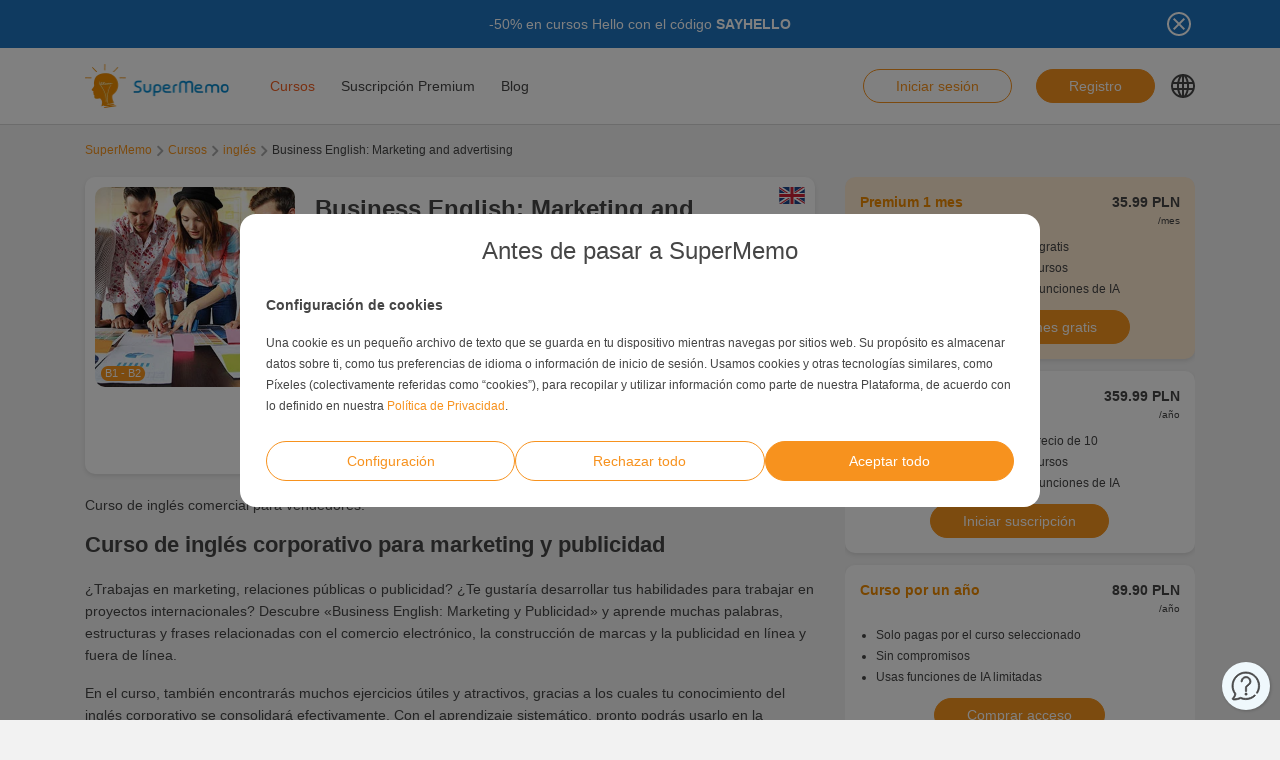

--- FILE ---
content_type: text/html; charset=UTF-8
request_url: https://www.supermemo.com/es/cursos/business-english-3
body_size: 15961
content:
<!doctype html><html lang="es-ES" style="scroll-behavior: smooth;"><head><meta charset="UTF-8" /><meta name="viewport" content="width=device-width, initial-scale=1, shrink-to-fit=no"><meta http-equiv="X-UA-Compatible" content="IE=edge" /><link rel="apple-touch-icon" sizes="57x57" href="https://www.supermemo.com/wp-content/themes/supermemo/images/favicon/apple-touch-icon-57x57.png"><link rel="apple-touch-icon" sizes="60x60" href="https://www.supermemo.com/wp-content/themes/supermemo/images/favicon/apple-touch-icon-60x60.png"><link rel="apple-touch-icon" sizes="72x72" href="https://www.supermemo.com/wp-content/themes/supermemo/images/favicon/apple-touch-icon-72x72.png"><link rel="apple-touch-icon" sizes="76x76" href="https://www.supermemo.com/wp-content/themes/supermemo/images/favicon/apple-touch-icon-76x76.png"><link rel="apple-touch-icon" sizes="114x114" href="https://www.supermemo.com/wp-content/themes/supermemo/images/favicon/apple-touch-icon-114x114.png"><link rel="apple-touch-icon" sizes="120x120" href="https://www.supermemo.com/wp-content/themes/supermemo/images/favicon/apple-touch-icon-120x120.png"><link rel="apple-touch-icon" sizes="144x144" href="https://www.supermemo.com/wp-content/themes/supermemo/images/favicon/apple-touch-icon-144x144.png"><link rel="apple-touch-icon" sizes="152x152" href="https://www.supermemo.com/wp-content/themes/supermemo/images/favicon/apple-touch-icon-152x152.png"><link rel="apple-touch-icon" sizes="167x167" href="https://www.supermemo.com/wp-content/themes/supermemo/images/favicon/apple-touch-icon-167x167.png"><link rel="apple-touch-icon" sizes="180x180" href="https://www.supermemo.com/wp-content/themes/supermemo/images/favicon/apple-touch-icon-180x180.png"><link rel="apple-touch-icon" sizes="1024x1024" href="https://www.supermemo.com/wp-content/themes/supermemo/images/favicon/apple-touch-icon-1024x1024.png"><link rel="icon" type="image/png" sizes="16x16" href="https://www.supermemo.com/wp-content/themes/supermemo/images/favicon/favicon-16x16.png"><link rel="icon" type="image/png" sizes="32x32" href="https://www.supermemo.com/wp-content/themes/supermemo/images/favicon/favicon-32x32.png"><link rel="icon" type="image/png" sizes="228x228" href="https://www.supermemo.com/wp-content/themes/supermemo/images/favicon/coast-228x228.png"><link rel="manifest" href="https://www.supermemo.com/wp-content/themes/supermemo/images/favicon/manifest.json"><link rel="shortcut icon" href="https://www.supermemo.com/wp-content/themes/supermemo/images/favicon/favicon.ico"><link rel="yandex-tableau-widget" href="https://www.supermemo.com/wp-content/themes/supermemo/images/favicon/yandex-browser-manifest.json"><meta name="apple-mobile-web-app-capable" content="yes"><meta name="apple-mobile-web-app-status-bar-style" content="black-translucent"><meta name="apple-mobile-web-app-title" content="SuperMemo"><meta name="application-name" content="SuperMemo"><meta name="mobile-web-app-capable" content="yes"><meta name="msapplication-TileColor" content="%23ffffff"><meta name="msapplication-TileImage" content="https://www.supermemo.com/wp-content/themes/supermemo/images/favicon/mstile-144x144.png"><meta name="msapplication-config" content="https://www.supermemo.com/wp-content/themes/supermemo/images/favicon/browserconfig.xml"><meta name="theme-color" content="%23ffffff"><link rel="preconnect" href="https://ajax.googleapis.com"><link rel="pingback" href="https://www.supermemo.com/xmlrpc.php"><link rel="preload" as="image" href="/wp-content/uploads/2022/04/supermemo.png" type="image/webp"> <script>window.dataLayer = window.dataLayer || [];
        function gtag(){dataLayer.push(arguments);}
        const defConsent = {
            'ad_storage': 'denied',
            'ad_user_data': 'denied',
            'ad_personalization': 'denied',
            'analytics_storage': 'denied'
        };
        gtag('consent', 'default', defConsent );
        const gcs = (name) => {
            let cookieArr = document.cookie.split(";");
            for(let i = 0; i < cookieArr.length; i++) {
                let cookiePair = cookieArr[i].split("=");
                if(name == cookiePair[0].trim()) {
                    return cookiePair[1];
                }
            }
            return null;
        }
        const df = gcs('SM_CONSENT');

        if(df) {
            const data = JSON.parse(df);
            const state = {...defConsent, ...data};
            gtag('consent', 'update', state);
        }</script>  <script>(function(w,d,s,l,i){w[l]=w[l]||[];w[l].push({'gtm.start':
new Date().getTime(),event:'gtm.js'});var f=d.getElementsByTagName(s)[0],
j=d.createElement(s),dl=l!='dataLayer'?'&l='+l:'';j.async=true;j.src=
'https://www.googletagmanager.com/gtm.js?id='+i+dl;f.parentNode.insertBefore(j,f);
})(window,document,'script','dataLayer','GTM-PDKTG5L');</script>  <script defer src="https://www.googleoptimize.com/optimize.js?id=OPT-KHT7PBM"></script>  <script>(function(h,o,t,j,a,r){
        h.hj=h.hj||function(){(h.hj.q=h.hj.q||[]).push(arguments)};
        h._hjSettings={hjid:3277744,hjsv:6};
        a=o.getElementsByTagName('head')[0];
        r=o.createElement('script');r.async=1;
        r.src=t+h._hjSettings.hjid+j+h._hjSettings.hjsv;
        a.appendChild(r);
    })(window,document,'https://static.hotjar.com/c/hotjar-','.js?sv=');</script> <meta name='robots' content='index, follow, max-image-preview:large, max-snippet:-1, max-video-preview:-1' /><link rel="alternate" hreflang="cs" href="https://www.supermemo.com/cs/kurzy/business-english-3" /><link rel="alternate" hreflang="en" href="https://www.supermemo.com/en/courses/business-english-3" /><link rel="alternate" hreflang="fr" href="https://www.supermemo.com/fr/cours/business-english-3" /><link rel="alternate" hreflang="de" href="https://www.supermemo.com/de/kurse/business-english-3" /><link rel="alternate" hreflang="it" href="https://www.supermemo.com/it/corsi/business-english-3" /><link rel="alternate" hreflang="ja" href="https://www.supermemo.com/ja/courses/business-english-3" /><link rel="alternate" hreflang="ko" href="https://www.supermemo.com/ko/courses/business-english-3" /><link rel="alternate" hreflang="pl" href="https://www.supermemo.com/pl/kursy/business-english-3" /><link rel="alternate" hreflang="pt-br" href="https://www.supermemo.com/pt-br/cursos/business-english-3" /><link rel="alternate" hreflang="ru" href="https://www.supermemo.com/ru/courses/business-english-3" /><link rel="alternate" hreflang="es" href="https://www.supermemo.com/es/cursos/business-english-3" /><link rel="alternate" hreflang="uk" href="https://www.supermemo.com/uk/courses/business-english-3" /><link rel="alternate" hreflang="zh-hans" href="https://www.supermemo.com/zh-hans/courses/business-english-3" /><link rel="alternate" hreflang="pt-pt" href="https://www.supermemo.com/pt-pt/cursos/business-english-3" /><link rel="alternate" hreflang="x-default" href="https://www.supermemo.com/es/cursos/business-english-3" /><link type="text/css" media="all" href="https://www.supermemo.com/wp-content/cache/breeze-minification/css/breeze_b401f135d29144390d5d637a8432b816es.css" rel="stylesheet" /><title>Cursos - SuperMemo</title><link rel="canonical" href="https://www.supermemo.com/es/cursos/business-english-3" /><meta property="og:locale" content="es_ES" /><meta property="og:type" content="article" /><meta property="og:title" content="Cursos - SuperMemo" /><meta property="og:url" content="https://www.supermemo.com/es/cursos" /><meta property="og:site_name" content="SuperMemo" /><meta property="article:modified_time" content="2022-09-20T10:23:18+00:00" /><meta name="twitter:card" content="summary_large_image" /> <script type="application/ld+json" class="yoast-schema-graph">{"@context":"https://schema.org","@graph":[{"@type":"WebPage","@id":"https://www.supermemo.com/es/cursos/business-english-3#webpage","url":"https://www.supermemo.com/es/cursos/business-english-3","name":"Business English: Marketing and advertising","isPartOf":{"@id":"https://www.supermemo.com/es#website"},"datePublished":"2022-06-29T18:45:22+00:00","dateModified":"2025-10-16T19:08:23+00:00","breadcrumb":{"@id":"https://www.supermemo.com/es/cursos/business-english-3#breadcrumb"},"inLanguage":"es","potentialAction":[{"@type":"ReadAction","target":["https://www.supermemo.com/es/cursos"]}]},{"@type":"BreadcrumbList","@id":"https://www.supermemo.com/es/cursos/business-english-3#breadcrumb","itemListElement":[{"@type":"ListItem","position":1,"name":"SuperMemo","item":"https://www.supermemo.com/es"},{"@type":"ListItem","position":2,"name":"Cursos","item":"https://www.supermemo.com/es/cursos"},{"@type":"ListItem","position":3,"name":"Business English: Marketing and advertising","item":"https://www.supermemo.com/es/cursos/business-english-3"}]},{"@type":"WebSite","@id":"https://www.supermemo.com/es#website","url":"https://www.supermemo.com/es","name":"SuperMemo","description":"SuperMemo® - skuteczna nauka języków online.","potentialAction":[{"@type":"SearchAction","target":{"@type":"EntryPoint","urlTemplate":"https://www.supermemo.com/es?s={search_term_string}"},"query-input":"required name=search_term_string"}],"inLanguage":"es"}]}</script> <link rel='dns-prefetch' href='//www.supermemo.com' /><link rel='dns-prefetch' href='//code.jquery.com' /><link rel='dns-prefetch' href='//www.google.com' /><link rel="alternate" title="oEmbed (JSON)" type="application/json+oembed" href="https://www.supermemo.com/es/wp-json/oembed/1.0/embed?url=https%3A%2F%2Fwww.supermemo.com%2Fes%2Fcursos" /><link rel="alternate" title="oEmbed (XML)" type="text/xml+oembed" href="https://www.supermemo.com/es/wp-json/oembed/1.0/embed?url=https%3A%2F%2Fwww.supermemo.com%2Fes%2Fcursos&#038;format=xml" /><style id='wp-img-auto-sizes-contain-inline-css'>img:is([sizes=auto i],[sizes^="auto," i]){contain-intrinsic-size:3000px 1500px}
/*# sourceURL=wp-img-auto-sizes-contain-inline-css */</style><style id='global-styles-inline-css'>:root{--wp--preset--aspect-ratio--square: 1;--wp--preset--aspect-ratio--4-3: 4/3;--wp--preset--aspect-ratio--3-4: 3/4;--wp--preset--aspect-ratio--3-2: 3/2;--wp--preset--aspect-ratio--2-3: 2/3;--wp--preset--aspect-ratio--16-9: 16/9;--wp--preset--aspect-ratio--9-16: 9/16;--wp--preset--color--black: #000000;--wp--preset--color--cyan-bluish-gray: #abb8c3;--wp--preset--color--white: #ffffff;--wp--preset--color--pale-pink: #f78da7;--wp--preset--color--vivid-red: #cf2e2e;--wp--preset--color--luminous-vivid-orange: #ff6900;--wp--preset--color--luminous-vivid-amber: #fcb900;--wp--preset--color--light-green-cyan: #7bdcb5;--wp--preset--color--vivid-green-cyan: #00d084;--wp--preset--color--pale-cyan-blue: #8ed1fc;--wp--preset--color--vivid-cyan-blue: #0693e3;--wp--preset--color--vivid-purple: #9b51e0;--wp--preset--gradient--vivid-cyan-blue-to-vivid-purple: linear-gradient(135deg,rgb(6,147,227) 0%,rgb(155,81,224) 100%);--wp--preset--gradient--light-green-cyan-to-vivid-green-cyan: linear-gradient(135deg,rgb(122,220,180) 0%,rgb(0,208,130) 100%);--wp--preset--gradient--luminous-vivid-amber-to-luminous-vivid-orange: linear-gradient(135deg,rgb(252,185,0) 0%,rgb(255,105,0) 100%);--wp--preset--gradient--luminous-vivid-orange-to-vivid-red: linear-gradient(135deg,rgb(255,105,0) 0%,rgb(207,46,46) 100%);--wp--preset--gradient--very-light-gray-to-cyan-bluish-gray: linear-gradient(135deg,rgb(238,238,238) 0%,rgb(169,184,195) 100%);--wp--preset--gradient--cool-to-warm-spectrum: linear-gradient(135deg,rgb(74,234,220) 0%,rgb(151,120,209) 20%,rgb(207,42,186) 40%,rgb(238,44,130) 60%,rgb(251,105,98) 80%,rgb(254,248,76) 100%);--wp--preset--gradient--blush-light-purple: linear-gradient(135deg,rgb(255,206,236) 0%,rgb(152,150,240) 100%);--wp--preset--gradient--blush-bordeaux: linear-gradient(135deg,rgb(254,205,165) 0%,rgb(254,45,45) 50%,rgb(107,0,62) 100%);--wp--preset--gradient--luminous-dusk: linear-gradient(135deg,rgb(255,203,112) 0%,rgb(199,81,192) 50%,rgb(65,88,208) 100%);--wp--preset--gradient--pale-ocean: linear-gradient(135deg,rgb(255,245,203) 0%,rgb(182,227,212) 50%,rgb(51,167,181) 100%);--wp--preset--gradient--electric-grass: linear-gradient(135deg,rgb(202,248,128) 0%,rgb(113,206,126) 100%);--wp--preset--gradient--midnight: linear-gradient(135deg,rgb(2,3,129) 0%,rgb(40,116,252) 100%);--wp--preset--font-size--small: 13px;--wp--preset--font-size--medium: 20px;--wp--preset--font-size--large: 36px;--wp--preset--font-size--x-large: 42px;--wp--preset--spacing--20: 0.44rem;--wp--preset--spacing--30: 0.67rem;--wp--preset--spacing--40: 1rem;--wp--preset--spacing--50: 1.5rem;--wp--preset--spacing--60: 2.25rem;--wp--preset--spacing--70: 3.38rem;--wp--preset--spacing--80: 5.06rem;--wp--preset--shadow--natural: 6px 6px 9px rgba(0, 0, 0, 0.2);--wp--preset--shadow--deep: 12px 12px 50px rgba(0, 0, 0, 0.4);--wp--preset--shadow--sharp: 6px 6px 0px rgba(0, 0, 0, 0.2);--wp--preset--shadow--outlined: 6px 6px 0px -3px rgb(255, 255, 255), 6px 6px rgb(0, 0, 0);--wp--preset--shadow--crisp: 6px 6px 0px rgb(0, 0, 0);}:where(.is-layout-flex){gap: 0.5em;}:where(.is-layout-grid){gap: 0.5em;}body .is-layout-flex{display: flex;}.is-layout-flex{flex-wrap: wrap;align-items: center;}.is-layout-flex > :is(*, div){margin: 0;}body .is-layout-grid{display: grid;}.is-layout-grid > :is(*, div){margin: 0;}:where(.wp-block-columns.is-layout-flex){gap: 2em;}:where(.wp-block-columns.is-layout-grid){gap: 2em;}:where(.wp-block-post-template.is-layout-flex){gap: 1.25em;}:where(.wp-block-post-template.is-layout-grid){gap: 1.25em;}.has-black-color{color: var(--wp--preset--color--black) !important;}.has-cyan-bluish-gray-color{color: var(--wp--preset--color--cyan-bluish-gray) !important;}.has-white-color{color: var(--wp--preset--color--white) !important;}.has-pale-pink-color{color: var(--wp--preset--color--pale-pink) !important;}.has-vivid-red-color{color: var(--wp--preset--color--vivid-red) !important;}.has-luminous-vivid-orange-color{color: var(--wp--preset--color--luminous-vivid-orange) !important;}.has-luminous-vivid-amber-color{color: var(--wp--preset--color--luminous-vivid-amber) !important;}.has-light-green-cyan-color{color: var(--wp--preset--color--light-green-cyan) !important;}.has-vivid-green-cyan-color{color: var(--wp--preset--color--vivid-green-cyan) !important;}.has-pale-cyan-blue-color{color: var(--wp--preset--color--pale-cyan-blue) !important;}.has-vivid-cyan-blue-color{color: var(--wp--preset--color--vivid-cyan-blue) !important;}.has-vivid-purple-color{color: var(--wp--preset--color--vivid-purple) !important;}.has-black-background-color{background-color: var(--wp--preset--color--black) !important;}.has-cyan-bluish-gray-background-color{background-color: var(--wp--preset--color--cyan-bluish-gray) !important;}.has-white-background-color{background-color: var(--wp--preset--color--white) !important;}.has-pale-pink-background-color{background-color: var(--wp--preset--color--pale-pink) !important;}.has-vivid-red-background-color{background-color: var(--wp--preset--color--vivid-red) !important;}.has-luminous-vivid-orange-background-color{background-color: var(--wp--preset--color--luminous-vivid-orange) !important;}.has-luminous-vivid-amber-background-color{background-color: var(--wp--preset--color--luminous-vivid-amber) !important;}.has-light-green-cyan-background-color{background-color: var(--wp--preset--color--light-green-cyan) !important;}.has-vivid-green-cyan-background-color{background-color: var(--wp--preset--color--vivid-green-cyan) !important;}.has-pale-cyan-blue-background-color{background-color: var(--wp--preset--color--pale-cyan-blue) !important;}.has-vivid-cyan-blue-background-color{background-color: var(--wp--preset--color--vivid-cyan-blue) !important;}.has-vivid-purple-background-color{background-color: var(--wp--preset--color--vivid-purple) !important;}.has-black-border-color{border-color: var(--wp--preset--color--black) !important;}.has-cyan-bluish-gray-border-color{border-color: var(--wp--preset--color--cyan-bluish-gray) !important;}.has-white-border-color{border-color: var(--wp--preset--color--white) !important;}.has-pale-pink-border-color{border-color: var(--wp--preset--color--pale-pink) !important;}.has-vivid-red-border-color{border-color: var(--wp--preset--color--vivid-red) !important;}.has-luminous-vivid-orange-border-color{border-color: var(--wp--preset--color--luminous-vivid-orange) !important;}.has-luminous-vivid-amber-border-color{border-color: var(--wp--preset--color--luminous-vivid-amber) !important;}.has-light-green-cyan-border-color{border-color: var(--wp--preset--color--light-green-cyan) !important;}.has-vivid-green-cyan-border-color{border-color: var(--wp--preset--color--vivid-green-cyan) !important;}.has-pale-cyan-blue-border-color{border-color: var(--wp--preset--color--pale-cyan-blue) !important;}.has-vivid-cyan-blue-border-color{border-color: var(--wp--preset--color--vivid-cyan-blue) !important;}.has-vivid-purple-border-color{border-color: var(--wp--preset--color--vivid-purple) !important;}.has-vivid-cyan-blue-to-vivid-purple-gradient-background{background: var(--wp--preset--gradient--vivid-cyan-blue-to-vivid-purple) !important;}.has-light-green-cyan-to-vivid-green-cyan-gradient-background{background: var(--wp--preset--gradient--light-green-cyan-to-vivid-green-cyan) !important;}.has-luminous-vivid-amber-to-luminous-vivid-orange-gradient-background{background: var(--wp--preset--gradient--luminous-vivid-amber-to-luminous-vivid-orange) !important;}.has-luminous-vivid-orange-to-vivid-red-gradient-background{background: var(--wp--preset--gradient--luminous-vivid-orange-to-vivid-red) !important;}.has-very-light-gray-to-cyan-bluish-gray-gradient-background{background: var(--wp--preset--gradient--very-light-gray-to-cyan-bluish-gray) !important;}.has-cool-to-warm-spectrum-gradient-background{background: var(--wp--preset--gradient--cool-to-warm-spectrum) !important;}.has-blush-light-purple-gradient-background{background: var(--wp--preset--gradient--blush-light-purple) !important;}.has-blush-bordeaux-gradient-background{background: var(--wp--preset--gradient--blush-bordeaux) !important;}.has-luminous-dusk-gradient-background{background: var(--wp--preset--gradient--luminous-dusk) !important;}.has-pale-ocean-gradient-background{background: var(--wp--preset--gradient--pale-ocean) !important;}.has-electric-grass-gradient-background{background: var(--wp--preset--gradient--electric-grass) !important;}.has-midnight-gradient-background{background: var(--wp--preset--gradient--midnight) !important;}.has-small-font-size{font-size: var(--wp--preset--font-size--small) !important;}.has-medium-font-size{font-size: var(--wp--preset--font-size--medium) !important;}.has-large-font-size{font-size: var(--wp--preset--font-size--large) !important;}.has-x-large-font-size{font-size: var(--wp--preset--font-size--x-large) !important;}
/*# sourceURL=global-styles-inline-css */</style><style id='classic-theme-styles-inline-css'>/*! This file is auto-generated */
.wp-block-button__link{color:#fff;background-color:#32373c;border-radius:9999px;box-shadow:none;text-decoration:none;padding:calc(.667em + 2px) calc(1.333em + 2px);font-size:1.125em}.wp-block-file__button{background:#32373c;color:#fff;text-decoration:none}
/*# sourceURL=/wp-includes/css/classic-themes.min.css */</style> <script src="https://code.jquery.com/jquery-3.5.0.min.js?ver=3.5.0" id="jquery-core-js"></script> <script src="https://code.jquery.com/jquery-migrate-3.2.0.min.js?ver=3.2.0" id="jquery-migrate-js"></script> <script id="wpml-cookie-js-extra">var wpml_cookies = {"wp-wpml_current_language":{"value":"es","expires":1,"path":"/"}};
var wpml_cookies = {"wp-wpml_current_language":{"value":"es","expires":1,"path":"/"}};
//# sourceURL=wpml-cookie-js-extra</script> <script src="https://www.supermemo.com/wp-content/plugins/sitepress-multilingual-cms/res/js/cookies/language-cookie.js?ver=4.6.3" id="wpml-cookie-js"></script> <script id="breeze-prefetch-js-extra">var breeze_prefetch = {"local_url":"https://www.supermemo.com/es","ignore_remote_prefetch":"1","ignore_list":["/wp-admin/"]};
//# sourceURL=breeze-prefetch-js-extra</script> <script src="https://www.supermemo.com/wp-content/plugins/breeze/assets/js/js-front-end/breeze-prefetch-links.min.js?ver=2.0.30" id="breeze-prefetch-js"></script> <link rel="https://api.w.org/" href="https://www.supermemo.com/es/wp-json/" /><link rel="alternate" title="JSON" type="application/json" href="https://www.supermemo.com/es/wp-json/wp/v2/pages/6643" /><link rel="EditURI" type="application/rsd+xml" title="RSD" href="https://www.supermemo.com/xmlrpc.php?rsd" /><link rel='shortlink' href='https://www.supermemo.com/es?p=6643' /><meta name="generator" content="WPML ver:4.6.3 stt:59,9,1,4,3,27,28,29,40,42,41,45,2,54;" /></head><body class="wp-singular page-template page-template-page-templates page-template-courses-page page-template-page-templatescourses-page-php page page-id-6643 wp-theme-supermemo preload"> <!--[if IE]><div class="alert alert-ie" role="alert"> You are using an <strong>outdated</strong> browser. Please <a href="http://browsehappy.com/">upgrade your browser</a> to improve your experience.</div> <![endif]--> <noscript><iframe src="https://www.googletagmanager.com/ns.html?id=GTM-PDKTG5L"
height="0" width="0" style="display:none;visibility:hidden"></iframe></noscript><a class="screen-reader-shortcut-header" href="#main" tabindex="0">Skip to main content</a><div class="main-content"><header id="screen-reader-shortcut-header" class="main-header js-main-header fixed-top w-100"><div class="d-none header-top-banner js-header-top-banner top-0 start-0 w-100 h-100 c-py-2 text-center" data-last-update="16, Jan 2026 08:14:07 UTC" style="background-color: #1e73be"><div class="container"><div class="row position-relative"><div class="header-top-banner__content d-flex flex-wrap align-items-center justify-content-center c-py-1 fz-14 d-inline-block c-px-8" style="color: #ffffff"><p>-50% en cursos Hello con el código <strong>SAYHELLO</strong></p></div> <button class="header-top-banner__icon-close position-absolute border-0 bg-transparent hover-opacity-0-75"></button></div></div></div><nav class="navbar d-block navigation c-py-3 js-navigation c-py-xl-0"> <span class="visually-hidden">show top banner:<pre>1</pre></span> <span class="visually-hidden">Main navigation</span><div class="container"><div class="row align-items-center justify-content-between w-100 g-0"><div class="col col-2"> <a href="https://www.supermemo.com/es" class="navbar-brand js-navbar-brand p-0 my-0 ms-0 c-mr-3 d-flex align-items-center justify-content-start"> <img height="88" width="290" src="https://www.supermemo.com/wp-content/uploads/2022/05/logo-1.png" alt="Ir a la página de inicio SuperMemo" class="navbar-brand__logo d-block adjustable-element" /> </a></div><div class="col col-10 d-flex align-items-center justify-content-end justify-content-xl-between"><div class="d-flex"><div class="menu-main-navigation-spanish-container"><ul id="menu-main-navigation-spanish-1" class="navbar-nav d-none d-xl-flex flex-row position-relative list-unstyled js-main-navigation-animation"><li class="menu-item menu-item-type-post_type menu-item-object-page current-menu-item page_item page-item-6643 current_page_item menu-item-has-children menu-item-36633"><a href="https://www.supermemo.com/es/cursos" aria-current="page">Cursos</a><ul class="sub-menu"><li class="menu-item menu-item-type-custom menu-item-object-custom menu-item-has-children menu-item-60490"><a href="https://www.supermemo.com/es/cursos/ingles">Aprender inglés</a><ul class="sub-menu"><li class="menu-item menu-item-type-custom menu-item-object-custom menu-item-has-children menu-item-60491"><a href="https://www.supermemo.com/es/cursos/ingles">Nivel</a><ul class="sub-menu"><li class="menu-item menu-item-type-custom menu-item-object-custom menu-item-60492"><a href="https://www.supermemo.com/es/cursos/ingles/elemental">Elemental</a></li><li class="menu-item menu-item-type-custom menu-item-object-custom menu-item-60493"><a href="https://www.supermemo.com/es/cursos/ingles/intermedio">Intermedio</a></li><li class="menu-item menu-item-type-custom menu-item-object-custom menu-item-60494"><a href="https://www.supermemo.com/es/cursos/ingles/avanzado">Avanzado</a></li></ul></li><li class="menu-item menu-item-type-custom menu-item-object-custom menu-item-has-children menu-item-60495"><a href="https://www.supermemo.com/es/cursos/ingles">Objetivos de aprendizaje</a><ul class="sub-menu"><li class="menu-item menu-item-type-custom menu-item-object-custom menu-item-60496"><a href="https://www.supermemo.com/es/cursos/ingles/general-4">General</a></li><li class="menu-item menu-item-type-custom menu-item-object-custom menu-item-60498"><a href="https://www.supermemo.com/es/cursos/ingles/para-ninos">Para niños</a></li><li class="menu-item menu-item-type-custom menu-item-object-custom menu-item-60497"><a href="https://www.supermemo.com/es/cursos/ingles/vacaciones">Vacaciones</a></li><li class="menu-item menu-item-type-custom menu-item-object-custom menu-item-60499"><a href="https://www.supermemo.com/es/cursos/ingles/vocabulario">Vocabulario</a></li></ul></li><li class="menu-item menu-item-type-custom menu-item-object-custom menu-item-has-children menu-item-60500"><a href="https://www.supermemo.com/es/cursos/ingles">Bestsellers</a><ul class="sub-menu"><li class="menu-item menu-item-type-custom menu-item-object-custom menu-item-60501"><a href="https://www.supermemo.com/es/cursos/ingles?bestseller=olive-green-4">Olive Green</a></li><li class="menu-item menu-item-type-custom menu-item-object-custom menu-item-60502"><a href="https://www.supermemo.com/es/cursos/ingles?bestseller=hello-11">Hello!</a></li><li class="menu-item menu-item-type-custom menu-item-object-custom menu-item-60503"><a href="https://www.supermemo.com/es/cursos/ingles?bestseller=dragon-memo-2">Dragón Memo</a></li><li class="menu-item menu-item-type-custom menu-item-object-custom menu-item-60504"><a href="https://www.supermemo.com/es/cursos/ingles?bestseller=extreme-4">Extreme</a></li><li class="menu-item menu-item-type-custom menu-item-object-custom menu-item-60505"><a href="https://www.supermemo.com/es/cursos/ingles?bestseller=guia-de-conversacion-2">Guía de conversación</a></li></ul></li></ul></li><li class="menu-item menu-item-type-custom menu-item-object-custom menu-item-has-children menu-item-60506"><a href="https://www.supermemo.com/es/cursos/aleman">Aprender alemán</a><ul class="sub-menu"><li class="menu-item menu-item-type-custom menu-item-object-custom menu-item-has-children menu-item-60507"><a href="https://www.supermemo.com/es/cursos/aleman">Nivel</a><ul class="sub-menu"><li class="menu-item menu-item-type-custom menu-item-object-custom menu-item-60508"><a href="https://www.supermemo.com/es/cursos/aleman/elemental">Elemental</a></li><li class="menu-item menu-item-type-custom menu-item-object-custom menu-item-60517"><a href="https://www.supermemo.com/es/cursos/aleman/intermedio">Intermedio</a></li><li class="menu-item menu-item-type-custom menu-item-object-custom menu-item-60518"><a href="https://www.supermemo.com/es/cursos/aleman/avanzado">Avanzado</a></li></ul></li><li class="menu-item menu-item-type-custom menu-item-object-custom menu-item-has-children menu-item-60509"><a href="https://www.supermemo.com/es/cursos/aleman">Objetivos de aprendizaje</a><ul class="sub-menu"><li class="menu-item menu-item-type-custom menu-item-object-custom menu-item-60511"><a href="https://www.supermemo.com/es/cursos/aleman/para-ninos">Para niños</a></li><li class="menu-item menu-item-type-custom menu-item-object-custom menu-item-60510"><a href="https://www.supermemo.com/es/cursos/aleman/vacaciones">Vacaciones</a></li><li class="menu-item menu-item-type-custom menu-item-object-custom menu-item-60512"><a href="https://www.supermemo.com/es/cursos/aleman/vocabulario">Vocabulario</a></li></ul></li><li class="menu-item menu-item-type-custom menu-item-object-custom menu-item-has-children menu-item-60513"><a href="https://www.supermemo.com/es/cursos/aleman">Bestsellers</a><ul class="sub-menu"><li class="menu-item menu-item-type-custom menu-item-object-custom menu-item-60514"><a href="https://www.supermemo.com/es/cursos/aleman?bestseller=hello-11">Hello!</a></li><li class="menu-item menu-item-type-custom menu-item-object-custom menu-item-60515"><a href="https://www.supermemo.com/es/cursos/aleman?bestseller=dragon-memo-2">Dragón Memo</a></li><li class="menu-item menu-item-type-custom menu-item-object-custom menu-item-60519"><a href="https://www.supermemo.com/es/cursos/aleman?bestseller=extreme-4">Extreme</a></li><li class="menu-item menu-item-type-custom menu-item-object-custom menu-item-60516"><a href="https://www.supermemo.com/es/cursos/aleman?bestseller=guia-de-conversacion-2">Guía de conversación</a></li></ul></li></ul></li><li class="menu-item menu-item-type-custom menu-item-object-custom menu-item-has-children menu-item-60520"><a href="https://www.supermemo.com/es/cursos/espanol">Aprender español</a><ul class="sub-menu"><li class="menu-item menu-item-type-custom menu-item-object-custom menu-item-has-children menu-item-60521"><a href="https://www.supermemo.com/es/cursos/espanol">Nivel</a><ul class="sub-menu"><li class="menu-item menu-item-type-custom menu-item-object-custom menu-item-60522"><a href="https://www.supermemo.com/es/cursos/espanol/elemental">Elemental</a></li><li class="menu-item menu-item-type-custom menu-item-object-custom menu-item-60523"><a href="https://www.supermemo.com/es/cursos/espanol/intermedio">Intermedio</a></li><li class="menu-item menu-item-type-custom menu-item-object-custom menu-item-60524"><a href="https://www.supermemo.com/es/cursos/espanol/avanzado">Avanzado</a></li></ul></li><li class="menu-item menu-item-type-custom menu-item-object-custom menu-item-has-children menu-item-60525"><a href="https://www.supermemo.com/es/cursos/espanol">Objetivos de aprendizaje</a><ul class="sub-menu"><li class="menu-item menu-item-type-custom menu-item-object-custom menu-item-60530"><a href="https://www.supermemo.com/es/cursos/espanol/gramatica">Gramática</a></li><li class="menu-item menu-item-type-custom menu-item-object-custom menu-item-60528"><a href="https://www.supermemo.com/es/cursos/espanol/para-ninos">Para niños</a></li><li class="menu-item menu-item-type-custom menu-item-object-custom menu-item-60527"><a href="https://www.supermemo.com/es/cursos/espanol/vacaciones">Vacaciones</a></li><li class="menu-item menu-item-type-custom menu-item-object-custom menu-item-60529"><a href="https://www.supermemo.com/es/cursos/espanol/vocabulario">Vocabulario</a></li></ul></li><li class="menu-item menu-item-type-custom menu-item-object-custom menu-item-has-children menu-item-60531"><a href="https://www.supermemo.com/es/cursos/espanol">Bestsellers</a><ul class="sub-menu"><li class="menu-item menu-item-type-custom menu-item-object-custom menu-item-60532"><a href="https://www.supermemo.com/es/cursos/espanol?bestseller=hello-11">Hello!</a></li><li class="menu-item menu-item-type-custom menu-item-object-custom menu-item-60533"><a href="https://www.supermemo.com/es/cursos/espanol?bestseller=dragon-memo-2">Dragón Memo</a></li><li class="menu-item menu-item-type-custom menu-item-object-custom menu-item-60534"><a href="https://www.supermemo.com/es/cursos/espanol?bestseller=extreme-4">Extreme</a></li></ul></li></ul></li><li class="menu-item menu-item-type-custom menu-item-object-custom menu-item-has-children menu-item-60535"><a href="http://www.supermemo.com/es/cursos/italiano">Aprender italiano</a><ul class="sub-menu"><li class="menu-item menu-item-type-custom menu-item-object-custom menu-item-has-children menu-item-60536"><a href="http://www.supermemo.com/es/cursos/italiano">Nivel</a><ul class="sub-menu"><li class="menu-item menu-item-type-custom menu-item-object-custom menu-item-60537"><a href="https://www.supermemo.com/es/cursos/italiano/elemental">Elemental</a></li><li class="menu-item menu-item-type-custom menu-item-object-custom menu-item-60538"><a href="https://www.supermemo.com/es/cursos/italiano/intermedio">Intermedio</a></li><li class="menu-item menu-item-type-custom menu-item-object-custom menu-item-60539"><a href="https://www.supermemo.com/es/cursos/italiano/avanzado">Avanzado</a></li></ul></li><li class="menu-item menu-item-type-custom menu-item-object-custom menu-item-has-children menu-item-60540"><a href="http://www.supermemo.com/es/cursos/italiano">Objetivos de aprendizaje</a><ul class="sub-menu"><li class="menu-item menu-item-type-custom menu-item-object-custom menu-item-60541"><a href="https://www.supermemo.com/es/cursos/italiano/para-ninos">Para niños</a></li><li class="menu-item menu-item-type-custom menu-item-object-custom menu-item-60542"><a href="https://www.supermemo.com/es/cursos/italiano/vacaciones">Vacaciones</a></li><li class="menu-item menu-item-type-custom menu-item-object-custom menu-item-60543"><a href="http://www.supermemo.com/es/cursos/italiano/vocabulario">Vocabulario</a></li></ul></li><li class="menu-item menu-item-type-custom menu-item-object-custom menu-item-has-children menu-item-60544"><a href="http://www.supermemo.com/es/cursos/italiano">Bestsellers</a><ul class="sub-menu"><li class="menu-item menu-item-type-custom menu-item-object-custom menu-item-60545"><a href="https://www.supermemo.com/es/cursos/italiano?language_of_instruction=espanol&#038;bestseller=hello-11">Hello!</a></li><li class="menu-item menu-item-type-custom menu-item-object-custom menu-item-60546"><a href="https://www.supermemo.com/es/cursos/italiano?language_of_instruction=espanol&#038;bestseller=dragon-memo-2">Dragón Memo</a></li><li class="menu-item menu-item-type-custom menu-item-object-custom menu-item-60547"><a href="https://www.supermemo.com/es/cursos/italiano?language_of_instruction=espanol&#038;bestseller=guia-de-conversacion-2">Guía de conversación</a></li><li class="menu-item menu-item-type-custom menu-item-object-custom menu-item-60548"><a href="https://www.supermemo.com/es/cursos/italiano?language_of_instruction=espanol&#038;bestseller=powerwords-4">PowerWords!</a></li></ul></li></ul></li><li class="menu-item menu-item-type-custom menu-item-object-custom menu-item-has-children menu-item-60549"><a href="https://www.supermemo.com/es/cursos/polaco">Aprender polaco</a><ul class="sub-menu"><li class="menu-item menu-item-type-custom menu-item-object-custom menu-item-has-children menu-item-60550"><a href="https://www.supermemo.com/es/cursos/polaco">Nivel</a><ul class="sub-menu"><li class="menu-item menu-item-type-custom menu-item-object-custom menu-item-60559"><a href="https://www.supermemo.com/es/cursos/polaco/elemental">Elemental</a></li><li class="menu-item menu-item-type-custom menu-item-object-custom menu-item-60568"><a href="https://www.supermemo.com/es/cursos/polaco/intermedio">Intermedio</a></li><li class="menu-item menu-item-type-custom menu-item-object-custom menu-item-60569"><a href="https://www.supermemo.com/es/cursos/polaco/avanzado">Avanzado</a></li></ul></li><li class="menu-item menu-item-type-custom menu-item-object-custom menu-item-has-children menu-item-60574"><a href="https://www.supermemo.com/es/cursos/polaco">Objetivos de aprendizaje</a><ul class="sub-menu"><li class="menu-item menu-item-type-custom menu-item-object-custom menu-item-60579"><a href="https://www.supermemo.com/es/cursos/polaco/general-4">General</a></li><li class="menu-item menu-item-type-custom menu-item-object-custom menu-item-60584"><a href="https://www.supermemo.com/es/cursos/polaco/para-ninos">Para niños</a></li><li class="menu-item menu-item-type-custom menu-item-object-custom menu-item-60587"><a href="https://www.supermemo.com/es/cursos/polaco/vacaciones">Vacaciones</a></li><li class="menu-item menu-item-type-custom menu-item-object-custom menu-item-60588"><a href="https://www.supermemo.com/es/cursos/polaco/vocabulario">Vocabulario</a></li></ul></li><li class="menu-item menu-item-type-custom menu-item-object-custom menu-item-has-children menu-item-60599"><a href="https://www.supermemo.com/es/cursos/polaco">Bestsellers</a><ul class="sub-menu"><li class="menu-item menu-item-type-custom menu-item-object-custom menu-item-60604"><a href="https://www.supermemo.com/es/cursos/polaco?bestseller=hello-11">Hello!</a></li><li class="menu-item menu-item-type-custom menu-item-object-custom menu-item-60606"><a href="https://www.supermemo.com/es/cursos/polaco?bestseller=guia-de-conversacion-2">Guía de conversación</a></li><li class="menu-item menu-item-type-custom menu-item-object-custom menu-item-60605"><a href="https://www.supermemo.com/es/cursos/polaco?bestseller=dragon-memo-2">Dragón Memo</a></li><li class="menu-item menu-item-type-custom menu-item-object-custom menu-item-60607"><a href="https://www.supermemo.com/es/cursos/polaco?bestseller=powerwords-4">PowerWords!</a></li></ul></li></ul></li><li class="menu-item menu-item-type-custom menu-item-object-custom menu-item-has-children menu-item-60555"><a href="https://www.supermemo.com/es/cursos/frances">Aprender francés</a><ul class="sub-menu"><li class="menu-item menu-item-type-custom menu-item-object-custom menu-item-has-children menu-item-60551"><a href="https://www.supermemo.com/es/cursos/frances">Nivel</a><ul class="sub-menu"><li class="menu-item menu-item-type-custom menu-item-object-custom menu-item-60560"><a href="https://www.supermemo.com/es/cursos/frances/elemental">Elemental</a></li><li class="menu-item menu-item-type-custom menu-item-object-custom menu-item-60566"><a href="https://www.supermemo.com/es/cursos/frances/intermedio">Intermedio</a></li><li class="menu-item menu-item-type-custom menu-item-object-custom menu-item-60570"><a href="https://www.supermemo.com/es/cursos/frances/avanzado">Avanzado</a></li></ul></li><li class="menu-item menu-item-type-custom menu-item-object-custom menu-item-has-children menu-item-60575"><a href="https://www.supermemo.com/es/cursos/frances">Objetivos de aprendizaje</a><ul class="sub-menu"><li class="menu-item menu-item-type-custom menu-item-object-custom menu-item-60580"><a href="https://www.supermemo.com/es/cursos/frances/general-4">General</a></li><li class="menu-item menu-item-type-custom menu-item-object-custom menu-item-60589"><a href="https://www.supermemo.com/es/cursos/frances/gramatica">Gramática</a></li><li class="menu-item menu-item-type-custom menu-item-object-custom menu-item-60585"><a href="https://www.supermemo.com/es/cursos/frances/para-ninos">Para niños</a></li><li class="menu-item menu-item-type-custom menu-item-object-custom menu-item-60590"><a href="https://www.supermemo.com/es/cursos/frances/vacaciones">Vacaciones</a></li><li class="menu-item menu-item-type-custom menu-item-object-custom menu-item-60591"><a href="https://www.supermemo.com/es/cursos/frances/vocabulario">Vocabulario</a></li></ul></li><li class="menu-item menu-item-type-custom menu-item-object-custom menu-item-has-children menu-item-60600"><a href="https://www.supermemo.com/es/cursos/frances">Bestsellers</a><ul class="sub-menu"><li class="menu-item menu-item-type-custom menu-item-object-custom menu-item-60608"><a href="https://www.supermemo.com/es/cursos/frances?bestseller=hello-11">Hello!</a></li><li class="menu-item menu-item-type-custom menu-item-object-custom menu-item-60612"><a href="https://www.supermemo.com/es/cursos/frances?bestseller=dragon-memo-2">Dragón Memo</a></li><li class="menu-item menu-item-type-custom menu-item-object-custom menu-item-60614"><a href="https://www.supermemo.com/es/cursos/frances?bestseller=extreme-4">Extreme</a></li><li class="menu-item menu-item-type-custom menu-item-object-custom menu-item-60615"><a href="https://www.supermemo.com/es/cursos/frances?bestseller=guia-de-conversacion-2">Guía de conversación</a></li></ul></li></ul></li><li class="menu-item menu-item-type-custom menu-item-object-custom menu-item-has-children menu-item-60556"><a href="https://www.supermemo.com/es/cursos/ruso">Aprender ruso</a><ul class="sub-menu"><li class="menu-item menu-item-type-custom menu-item-object-custom menu-item-has-children menu-item-60552"><a href="https://www.supermemo.com/es/cursos/ruso">Nivel</a><ul class="sub-menu"><li class="menu-item menu-item-type-custom menu-item-object-custom menu-item-60561"><a href="https://www.supermemo.com/es/cursos/ruso/elemental">Elemental</a></li><li class="menu-item menu-item-type-custom menu-item-object-custom menu-item-60564"><a href="https://www.supermemo.com/es/cursos/ruso/intermedio">Intermedio</a></li><li class="menu-item menu-item-type-custom menu-item-object-custom menu-item-60571"><a href="https://www.supermemo.com/es/cursos/ruso/avanzado">Avanzado</a></li></ul></li><li class="menu-item menu-item-type-custom menu-item-object-custom menu-item-has-children menu-item-60576"><a href="https://www.supermemo.com/es/cursos/ruso">Objetivos de aprendizaje</a><ul class="sub-menu"><li class="menu-item menu-item-type-custom menu-item-object-custom menu-item-60581"><a href="https://www.supermemo.com/es/cursos/ruso/general-4">General</a></li><li class="menu-item menu-item-type-custom menu-item-object-custom menu-item-60586"><a href="https://www.supermemo.com/es/cursos/ruso/para-ninos">Para niños</a></li><li class="menu-item menu-item-type-custom menu-item-object-custom menu-item-60592"><a href="https://www.supermemo.com/es/cursos/ruso/vacaciones">Vacaciones</a></li><li class="menu-item menu-item-type-custom menu-item-object-custom menu-item-60593"><a href="https://www.supermemo.com/es/cursos/ruso/vocabulario">Vocabulario</a></li></ul></li><li class="menu-item menu-item-type-custom menu-item-object-custom menu-item-has-children menu-item-60601"><a href="https://www.supermemo.com/es/cursos/ruso">Bestsellers</a><ul class="sub-menu"><li class="menu-item menu-item-type-custom menu-item-object-custom menu-item-60609"><a href="https://www.supermemo.com/es/cursos/ruso?bestseller=hello-11">Hello!</a></li><li class="menu-item menu-item-type-custom menu-item-object-custom menu-item-60613"><a href="https://www.supermemo.com/es/cursos/ruso?bestseller=dragon-memo-2">Dragón Memo</a></li><li class="menu-item menu-item-type-custom menu-item-object-custom menu-item-60619"><a href="https://www.supermemo.com/es/cursos/ruso?bestseller=powerwords-4">PowerWords!</a></li></ul></li></ul></li><li class="menu-item menu-item-type-custom menu-item-object-custom menu-item-has-children menu-item-60557"><a href="https://www.supermemo.com/es/cursos/noruego">Aprender noruego</a><ul class="sub-menu"><li class="menu-item menu-item-type-custom menu-item-object-custom menu-item-has-children menu-item-60553"><a href="https://www.supermemo.com/es/cursos/noruego">Nivel</a><ul class="sub-menu"><li class="menu-item menu-item-type-custom menu-item-object-custom menu-item-60562"><a href="https://www.supermemo.com/es/cursos/noruego/elemental">Elemental</a></li><li class="menu-item menu-item-type-custom menu-item-object-custom menu-item-60565"><a href="https://www.supermemo.com/es/cursos/noruego/intermedio">Intermedio</a></li><li class="menu-item menu-item-type-custom menu-item-object-custom menu-item-60572"><a href="https://www.supermemo.com/es/cursos/noruego/avanzado">Avanzado</a></li></ul></li><li class="menu-item menu-item-type-custom menu-item-object-custom menu-item-has-children menu-item-60577"><a href="https://www.supermemo.com/es/cursos/noruego">Objetivos de aprendizaje</a><ul class="sub-menu"><li class="menu-item menu-item-type-custom menu-item-object-custom menu-item-60582"><a href="https://www.supermemo.com/es/cursos/noruego/general-4">General</a></li><li class="menu-item menu-item-type-custom menu-item-object-custom menu-item-60594"><a href="https://www.supermemo.com/es/cursos/noruego/vacaciones">Vacaciones</a></li><li class="menu-item menu-item-type-custom menu-item-object-custom menu-item-60596"><a href="https://www.supermemo.com/es/cursos/noruego/vocabulario">Vocabulario</a></li></ul></li><li class="menu-item menu-item-type-custom menu-item-object-custom menu-item-has-children menu-item-60602"><a href="https://www.supermemo.com/es/cursos/noruego">Bestsellers</a><ul class="sub-menu"><li class="menu-item menu-item-type-custom menu-item-object-custom menu-item-60610"><a href="https://www.supermemo.com/es/cursos/noruego?bestseller=hello-11">Hello!</a></li><li class="menu-item menu-item-type-custom menu-item-object-custom menu-item-60616"><a href="https://www.supermemo.com/es/cursos/noruego?bestseller=guia-de-conversacion-2">Guía de conversación</a></li><li class="menu-item menu-item-type-custom menu-item-object-custom menu-item-60620"><a href="https://www.supermemo.com/es/cursos/noruego?bestseller=powerwords-4">PowerWords!</a></li></ul></li></ul></li><li class="menu-item menu-item-type-custom menu-item-object-custom menu-item-has-children menu-item-60558"><a href="https://www.supermemo.com/es/cursos/holandes">Aprender holandés</a><ul class="sub-menu"><li class="menu-item menu-item-type-custom menu-item-object-custom menu-item-has-children menu-item-60554"><a href="https://www.supermemo.com/es/cursos/holandes">Nivel</a><ul class="sub-menu"><li class="menu-item menu-item-type-custom menu-item-object-custom menu-item-60563"><a href="https://www.supermemo.com/es/cursos/holandes/elemental">Elemental</a></li><li class="menu-item menu-item-type-custom menu-item-object-custom menu-item-60567"><a href="https://www.supermemo.com/es/cursos/holandes/intermedio">Intermedio</a></li><li class="menu-item menu-item-type-custom menu-item-object-custom menu-item-60573"><a href="https://www.supermemo.com/es/cursos/holandes/avanzado">Avanzado</a></li></ul></li><li class="menu-item menu-item-type-custom menu-item-object-custom menu-item-has-children menu-item-60578"><a href="https://www.supermemo.com/es/cursos/holandes">Objetivos de aprendizaje</a><ul class="sub-menu"><li class="menu-item menu-item-type-custom menu-item-object-custom menu-item-60583"><a href="https://www.supermemo.com/es/cursos/holandes/general-4">General</a></li><li class="menu-item menu-item-type-custom menu-item-object-custom menu-item-60595"><a href="https://www.supermemo.com/es/cursos/holandes/vacaciones">Vacaciones</a></li><li class="menu-item menu-item-type-custom menu-item-object-custom menu-item-60597"><a href="https://www.supermemo.com/es/cursos/holandes/vocabulario">Vocabulario</a></li></ul></li><li class="menu-item menu-item-type-custom menu-item-object-custom menu-item-has-children menu-item-60603"><a href="https://www.supermemo.com/es/cursos/holandes">Bestsellers</a><ul class="sub-menu"><li class="menu-item menu-item-type-custom menu-item-object-custom menu-item-60611"><a href="https://www.supermemo.com/es/cursos/holandes?bestseller=hello-11">Hello!</a></li><li class="menu-item menu-item-type-custom menu-item-object-custom menu-item-60617"><a href="https://www.supermemo.com/es/cursos/holandes?bestseller=guia-de-conversacion-2">Guía de conversación</a></li><li class="menu-item menu-item-type-custom menu-item-object-custom menu-item-60618"><a href="https://www.supermemo.com/es/cursos/holandes?bestseller=powerwords-4">PowerWords!</a></li></ul></li></ul></li><li class="fw-bold menu-item menu-item-type-custom menu-item-object-custom menu-item-60598"><a href="https://www.supermemo.com/es/cursos">Todos los idiomas</a></li></ul></li><li class="menu-item menu-item-type-post_type menu-item-object-page menu-item-37001"><a href="https://www.supermemo.com/es/suscripcion-premium">Suscripción Premium</a></li><li class="menu-item menu-item-type-post_type menu-item-object-page menu-item-64528"><a href="https://www.supermemo.com/es/blog">Blog</a></li></ul></div></div><div class="d-flex"> <a href="https://learn.supermemo.com/es/authorization/v2/login?returnUrl=https://learn.supermemo.com/" class="login-button c-mr-4 c-mr-md-0 crunch-button crunch-button__full-background crunch-button__full-background--white-color border-1 border-primary fz-14 d-inline-block" target="_self" >Iniciar sesión</a> <a href="https://learn.supermemo.com/es/authorization/v2/register" class="register-button c-ml-4 c-mr-4 c-mr-xl-0 crunch-button crunch-button__full-background crunch-button__full-background--primary-color fz-14 d-none d-md-inline-block" target="_self" >Registro</a> <button data-bs-toggle="modal" data-bs-target="#choose-lang" class="d-none d-xl-flex choose-language-button position-relative c-ml-lg-3 align-items-center fz-14"></button></div> <a class="mburger mburger--spin js-mburger d-inline-block d-xl-none" href="#mobile-navigation"> <b></b> <b></b> <b></b> </a></div></div></div></nav></header><main id="main" class="main courses-page bg-grey-6"><div class="courses-page__wrapper"><div class="container"><div class="row"><div class="col-12"><ul class="breadcrumbs fz-12 c-py-3 c-mb-0 list-unstyled d-flex flex-wrap"><li> <a href="https://www.supermemo.com/es">SuperMemo</a></li><li class="breadcrumbs__separator position-relative"></li><li> <a href="https://www.supermemo.com/es/cursos">Cursos</a></li><li class="breadcrumbs__separator position-relative"></li><li> <a href="https://www.supermemo.com/es/cursos/ingles">inglés</a></li><li class="breadcrumbs__separator position-relative"></li><li> <span class="breadcrumb_last" aria-current="true">Business English: Marketing and advertising</span></li></ul></div></div><div class="row"><div class="col-lg-8"><div class="single-course-box bg-white d-md-flex bg-white position-relative text-center"><div class="single-course-box__img-wrapper d-none d-md-block position-relative"> <img src="https://www.supermemo.com/wp-content/uploads/logo-896.jpg" alt="" class="h-100 w-100 object-fit-cover"> <span class="single-course-level-signs single-course-level-signs--B1-B2 d-inline-block text-white lh-1 text-center position-absolute"> B1
- B2 </span></div><div class="single-course-box__text-wrapper d-flex flex-column flex-grow-1 justify-content-center"><div class="single-course-box__text-top d-flex justify-content-md-between text-start"><div class="single-course-box__img-wrapper d-block d-md-none c-mr-3 flex-shrink-0"> <img src="https://www.supermemo.com/wp-content/uploads/logo-896.jpg" alt="" class="h-100 w-100 object-fit-cover"></div><div class="d-flex flex-column justify-content-center flex-md-grow-1"><h1 class="single-course-box__title c-mb-only-4">Business English: Marketing and advertising</h1><div class="single-course-box__levels text-start d-md-none"><p class="mb-0">Nivel del curso:&nbsp;</p><span class="fw-bold">Intermedio</span></div></div> <span class="d-flex ms-auto"> <svg width="26px" height="17px"> <use xlink:href="https://www.supermemo.com/wp-content/themes/supermemo/images/sprite-flags.svg#flag-0" /> </svg> </span></div><div class="single-course-box__levels text-start d-none d-md-block"><p class="mb-0">Nivel del curso:&nbsp;</p><span class="fw-bold">Intermedio</span></div><hr class="single-course-box__separator border-top d-none d-md-block c-my-3"><div class="single-course-box__text-bottom single-course-box__text-bottom--mobile-details js-single-course-details-box d-flex flex-column flex-md-row fz-12 lh-1 text-start justify-content-between"><hr class="single-course-box__separator border-top d-block d-md-none c-my-4"><div class="single-course-box__details-left d-flex flex-md-column"><div class="single-course-box__platforms c-mr-7 c-mr-md-3 c-mb-3"><p>Plataformas disponibles:</p> <svg width="61" height="20" viewBox="0 0 61 20" fill="none" xmlns="http://www.w3.org/2000/svg" class="d-block"><title>Platforms</title> <rect x="17.5571" y="1.82861" width="11.9429" height="17.1714" rx="2" stroke="#F7941D" stroke-width="2"/> <path d="M21.7858 16.5143H25.2715" stroke="#F7941D" stroke-width="2" stroke-linecap="round"/> <rect x="1" y="6.18576" width="8.45714" height="12.8143" rx="2" stroke="#F7941D" stroke-width="2"/> <path d="M4.35718 16.5143H6.39051" stroke="#F7941D" stroke-width="2" stroke-linecap="round"/> <rect x="37.6" y="1.82861" width="22.4" height="14.2667" rx="2" stroke="#F7941D" stroke-width="2"/> <line x1="37.6" y1="19" x2="60" y2="19" stroke="#F7941D" stroke-width="2" stroke-linecap="round"/> </svg></div><div class="single-course-box__pages"><p>Número de páginas:&nbsp;</p><p>733</p></div></div><div class="single-course-box__author c-mt-5 c-mt-md-0 c-px-md-2"><p class="mb-0">Autor:</p><p>Magdalena Warżała-Wojtasiak, Wojciech Wojtasiak</p></div><div class="single-course-box__language c-mt-4 c-mt-md-0 c-px-md-2"><p class="mb-0">Idioma de las instrucciones</p><p> <span>inglés</span></p></div></div> <button class="single-course-box__button-wrapper d-inline-block d-md-none position-absolute bottom-0 js-single-course-toggle-details-button"> <svg class="single-course-box__button js-single-course-button-icon" width="16" height="9" viewBox="0 0 16 9" fill="none" xmlns="http://www.w3.org/2000/svg"> <path d="M15 1L8 8L1 1" stroke="#464646" stroke-width="2" stroke-linecap="round" stroke-linejoin="round"/> </svg> </button></div></div><div class="courses-page__description-content c-mb-6"><p>Curso de inglés comercial para vendedores.</p><h1>Curso de inglés corporativo para marketing y publicidad</h1><p>¿Trabajas en marketing, relaciones públicas o publicidad? ¿Te gustaría desarrollar tus habilidades para trabajar en proyectos internacionales? Descubre «Business English: Marketing y Publicidad» y aprende muchas palabras, estructuras y frases relacionadas con el comercio electrónico, la construcción de marcas y la publicidad en línea y fuera de línea.</p><p>En el curso, también encontrarás muchos ejercicios útiles y atractivos, gracias a los cuales tu conocimiento del inglés corporativo se consolidará efectivamente. Con el aprendizaje sistemático, pronto podrás usarlo en la práctica, por ejemplo, durante reuniones de equipo, presentaciones y negociaciones con clientes.</p><h2>«Business English: Marketing y Publicidad» &#8211; temas del curso:</h2><ul><li>Anuncios en periódicos, publicidad exterior</li><li>Anuncios en TV e Internet</li><li>Comercio electrónico</li><li>Construcción de marca</li><li>Captación de clientes</li><li>Ética empresarial.</li></ul><h2>«Business English: Marketing y Publicidad» — otros cursos de la serie:</h2><ul><li><a href="https://supermemo.com/es/cursos/business-english-1-5">Business English &#8211; Paquete</a></li><li><a href="https://supermemo.com/es/cursos/business-english-1">Business English: Iniciando una empresa</a></li><li><a href="https://supermemo.com/es/cursos/business-english-2">Business English: Gestión</a></li><li><a href="https://supermemo.com/es/cursos/business-english-4">Business English: Comunicación empresarial</a></li><li><a href="https://supermemo.com/es/cursos/business-english-5">Business English: Negociaciones y presentaciones</a></li></ul><p>Todas las frases, palabras y estructuras relacionadas con el uso del inglés en marketing se introducen a través de cortometrajes originales. Cada lección incluye un texto útil o diálogo y un conjunto de ejercicios que te ayudan a consolidar tu conocimiento.</p><div class="courses-page__extra-content js-extra-content"><h2>¿Es «Business English: marketing y publicidad» para ti?</h2><p>El curso de Corporate English está diseñado principalmente para personas que tienen un buen dominio de los fundamentos del inglés. Será útil especialmente para cualquier especialista en marketing, relaciones públicas y publicidad, pero cualquiera que necesite inglés empresarial para tareas cotidianas en el trabajo puede aprender. El curso también es un excelente material de preparación para los exámenes de Cambridge.</p><p>Cómo aprender con «Business English: marketing y publicidad»:</p><ul><li>Mira los videos y aprende el contenido</li><li>Lee y escucha los diálogos y textos</li><li>Comprueba si entiendes el material</li><li>Revisa y consolida tu conocimiento</li><li>¡Mejora tus nuevas habilidades de inglés empresarial!</li></ul><p>Aprendiendo 30 minutos al día, puedes dominar todo el curso en 6 semanas. El método SuperMemo garantiza un aprendizaje rápido y una memorización permanente de más de 300 expresiones actuales y útiles en el campo del inglés empresarial.</p></div><div class="d-flex justify-content-center"> <button class="crunch-button crunch-button__outline crunch-button__outline--primary-color js-toggle-extra-description" data-default-text="Cargar más" data-active-text="Menos" data-target=".js-extra-content">Cargar más</button></div></div></div><div class="col-lg-4 c-pb-2"> <script>window.prices = {"PLN":{"subscription":"35.99","annual":"359.99","single":"89.9","onetime_1_year":89.9},"EUR":{"subscription":"9.90","annual":"89.99","single":"29.9","onetime_1_year":29.9},"USD":{"subscription":"9.90","annual":"99.99","single":"29.9","onetime_1_year":29.9},"CNY":{"subscription":null,"annual":"520.00","single":"139"}};</script> <div class="subscritpion-box subscritpion-box--new"><div class="single-subscription single-subscription--new position-relative bg-white single-subscription--featured" data-option="1" ><div class="d-flex flex-wrap justify-content-between"><p class="single-subscription__title">Premium 1 mes</p><div class="single-subscription__price-box d-flex flex-column align-items-end"><div class="single-subscription__price js-single-price" data-type="subscription"> 35.99 PLN</div> <span class="single-subscription__text-under-price">/mes</span></div></div><ul class="c-pl-5 c-pl-md-3 c-mt-2 c-mb-0"><li class="fz-12">El primer mes de aprendizaje gratis</li><li class="fz-12">Obtienes acceso a todos los cursos</li><li class="fz-12">Usas todo el potencial de las funciones de IA</li></ul><div class="d-flex justify-content-center"> <a href="https://learn.supermemo.com/es/catalog-entry/payment/subscription?product=902" class="subscritpion-box__button crunch-button crunch-button__full-background crunch-button__full-background--orange-color d-block fz-14 active c-mt-3">Comienza un mes gratis</a></div></div><div class="single-subscription single-subscription--new position-relative bg-white " data-option="2" ><div class="d-flex flex-wrap justify-content-between"><p class="single-subscription__title">Premium 12 meses</p><div class="single-subscription__price-box d-flex flex-column align-items-end"><div class="single-subscription__price js-single-price" data-type="annual"> 359.99 PLN</div> <span class="single-subscription__text-under-price">/año</span></div></div><ul class="c-pl-5 c-pl-md-3 c-mt-2 c-mb-0"><li class="fz-12">12 meses de aprendizaje al precio de 10</li><li class="fz-12">Obtienes acceso a todos los cursos</li><li class="fz-12">Usas todo el potencial de las funciones de IA</li></ul><div class="d-flex justify-content-center"> <a href="https://learn.supermemo.com/en/authorization/v2/register?returnUrl=%2Fen%2Fapp%2Forder%2Fpayment%2Fsubscription%3Foffer%3D2" class="subscritpion-box__button crunch-button crunch-button__full-background crunch-button__full-background--orange-color d-block fz-14 active c-mt-3">Iniciar suscripción</a></div></div><div class="single-subscription single-subscription--new position-relative bg-white " data-option="3" ><div class="d-flex flex-wrap justify-content-between"><p class="single-subscription__title">Curso por un año</p><div class="single-subscription__price-box d-flex flex-column align-items-end"><div class="single-subscription__price js-single-price" data-type="onetime_1_year"> 89.90 PLN</div> <span class="single-subscription__text-under-price">/año</span></div></div><ul class="c-pl-5 c-pl-md-3 c-mt-2 c-mb-0"><li class="fz-12">Solo pagas por el curso seleccionado</li><li class="fz-12">Sin compromisos</li><li class="fz-12">Usas funciones de IA limitadas</li></ul><div class="d-flex justify-content-center"> <a href="https://learn.supermemo.com/es/app/order/payment/product?product=902&#038;offer=375" class="subscritpion-box__button crunch-button crunch-button__full-background crunch-button__full-background--orange-color d-block fz-14 active c-mt-3">Comprar acceso</a></div></div></div></div></div></div></div></main><div class="js-main-footer-wrapper"><footer class="main-footer mt-5"><div class="bg-secondary c-pt-8 c-pb-5 c-py-md-6"><div class="container"><div class="row justify-content-between"><div class="col-md-9"><div class="row"><div class="col-md-4 main-footer__menu mb-4 mb-md-0"><div class="menu-footer-navigation-1-spanish-container"><ul id="menu-footer-navigation-1-spanish-2" class="d-block list-unstyled p-0 m-0"><li class="fz-14 mb-2 lh-1-5 fw-bold">Cursos de lenguages</li><li class="menu-item menu-item-type-custom menu-item-object-custom menu-item-59988"><a href="http://www.supermemo.com/es/cursos/ingles">Cursos de inglés</a></li><li class="menu-item menu-item-type-custom menu-item-object-custom menu-item-59989"><a href="https://www.supermemo.com/es/cursos/aleman">Cursos de alemán</a></li><li class="menu-item menu-item-type-custom menu-item-object-custom menu-item-59990"><a href="https://www.supermemo.com/es/cursos/espanol">Cursos de español</a></li><li class="menu-item menu-item-type-custom menu-item-object-custom menu-item-59991"><a href="https://www.supermemo.com/es/cursos/italiano">Cursos de italiano</a></li><li class="menu-item menu-item-type-custom menu-item-object-custom menu-item-59992"><a href="https://www.supermemo.com/es/cursos/polaco">Cursos de polaco</a></li><li class="menu-item menu-item-type-custom menu-item-object-custom menu-item-59993"><a href="https://www.supermemo.com/es/cursos/frances">Cursos de francés</a></li><li class="menu-item menu-item-type-custom menu-item-object-custom menu-item-59994"><a href="https://www.supermemo.com/es/cursos/ruso">Cursos de ruso</a></li><li class="menu-item menu-item-type-custom menu-item-object-custom menu-item-59995"><a href="https://www.supermemo.com/es/cursos/noruego">Cursos de noruego</a></li><li class="menu-item menu-item-type-custom menu-item-object-custom menu-item-59996"><a href="https://www.supermemo.com/es/cursos/ucraniano">Cursos de ucraniano</a></li><li class="menu-item menu-item-type-custom menu-item-object-custom menu-item-59997"><a href="https://www.supermemo.com/es/cursos/neerlandes">Curso de neerlandés</a></li><li class="menu-item menu-item-type-custom menu-item-object-custom menu-item-59998"><a href="https://www.supermemo.com/es/cursos/sueco">Cursos de sueco</a></li><li class="menu-item menu-item-type-custom menu-item-object-custom menu-item-59999"><a href="https://www.supermemo.com/es/cursos/chino">Cursos de chino</a></li></ul></div></div><div class="col-md-4 main-footer__menu mb-4 mb-md-0"><div class="menu-footer-navigation-2-spanish-container"><ul id="menu-footer-navigation-2-spanish-2" class="d-block list-unstyled p-0 m-0"><li class="fz-14 mb-2 lh-1-5 fw-bold">25 idiomas para elegir</li><li class="menu-item menu-item-type-custom menu-item-object-custom menu-item-60000"><a href="https://www.supermemo.com/es/cursos/danes">Cursos de danés</a></li><li class="menu-item menu-item-type-custom menu-item-object-custom menu-item-60001"><a href="https://www.supermemo.com/es/cursos/checo">Cursos de checo</a></li><li class="menu-item menu-item-type-custom menu-item-object-custom menu-item-60002"><a href="https://www.supermemo.com/es/cursos/japones">Cursos de japones</a></li><li class="menu-item menu-item-type-custom menu-item-object-custom menu-item-60003"><a href="https://www.supermemo.com/es/cursos/portugues?language_of_instruction=espanol">Cursos de portugués</a></li><li class="menu-item menu-item-type-custom menu-item-object-custom menu-item-60004"><a href="https://www.supermemo.com/es/cursos/arabe">Cursos de árabe</a></li><li class="menu-item menu-item-type-custom menu-item-object-custom menu-item-60005"><a href="https://www.supermemo.com/es/cursos/hungaro">Cursos de húngaro</a></li><li class="menu-item menu-item-type-custom menu-item-object-custom menu-item-60006"><a href="https://www.supermemo.com/es/cursos/turco">Cursos de turco</a></li><li class="menu-item menu-item-type-custom menu-item-object-custom menu-item-60007"><a href="https://www.supermemo.com/es/cursos/fines">Cursos de finlandés</a></li><li class="menu-item menu-item-type-custom menu-item-object-custom menu-item-60008"><a href="https://www.supermemo.com/es/cursos/griego">Cursos de griego</a></li><li class="menu-item menu-item-type-custom menu-item-object-custom menu-item-60009"><a href="https://www.supermemo.com/es/cursos/coreano">Cursos de coreano</a></li><li class="menu-item menu-item-type-custom menu-item-object-custom menu-item-60010"><a href="https://www.supermemo.com/es/cursos/portugues-brasileno?language_of_instruction=espanol">Cursos de portugués brasileño</a></li><li class="menu-item menu-item-type-custom menu-item-object-custom menu-item-60011"><a href="https://www.supermemo.com/es/cursos/tailandes">Cursos de tailandés</a></li><li class="menu-item menu-item-type-custom menu-item-object-custom menu-item-96647"><a href="https://www.supermemo.com/es/cursos/hebreo">Cursos de hebreo</a></li></ul></div></div><div class="col-md-4 main-footer__menu mb-4 mb-md-0"><div class="menu-footer-navigation-3-spanish-container"><ul id="menu-footer-navigation-3-spanish-2" class="d-block list-unstyled p-0 m-0"><li class="fz-14 mb-2 lh-1-5 fw-bold">SuperMemo</li><li class="menu-item menu-item-type-post_type menu-item-object-page menu-item-59763"><a href="https://www.supermemo.com/es/aplicacion-supermemo">Aplicacion SuperMemo</a></li><li class="menu-item menu-item-type-post_type menu-item-object-page menu-item-94108"><a href="https://www.supermemo.com/es/memochat">MemoChat</a></li><li class="menu-item menu-item-type-post_type menu-item-object-page menu-item-59762"><a href="https://www.supermemo.com/es/contacto">Contacto</a></li></ul></div></div></div></div></div></div></div><div class="bg-body c-pb-6 c-pt-4 c-py-lg-2"><div class="container"><div class="row justify-content-between align-items-center"><div class="col-lg-3 d-flex justify-content-center justify-content-lg-end order-lg-last mb-4 mb-lg-3"><ul class="social-icons list-unstyled d-flex mb-0"><li class="social-icons__item"> <a href="https://www.facebook.com/SuperMemoWorld/"
class="social-link d-flex align-items-end justify-content-center rounded-circle" target="_blank"
rel="nofollow"> <svg aria-hidden="true" class="social-link__icon social-link__icon--facebook d-block"
xmlns="http://www.w3.org/2000/svg" viewBox="0 0 264 512"><title>Icon Facebook</title> <path
d="M76.7 512V283H0v-91h76.7v-71.7C76.7 42.4 124.3 0 193.8 0c33.3 0 61.9 2.5 70.2 3.6V85h-48.2c-37.8 0-45.1 18-45.1 44.3V192H256l-11.7 91h-73.6v229"> </path> </svg> <span class="visually-hidden">>Link to Facebook profile</span> </a></li><li class="social-icons__item"> <a href="https://www.linkedin.com/company/supermemo-world"
class="social-link d-flex align-items-end justify-content-center rounded-circle" target="_blank"
rel="nofollow"> <svg aria-hidden="true" class="social-link__icon social-link__icon--linkedin d-block"
xmlns="http://www.w3.org/2000/svg" viewBox="0 0 17 17"><title>Icon Linkedin</title> <path
d="M2.37.68a1.9 1.9 0 1 1 0 3.82 1.9 1.9 0 0 1 0-3.82zM.72 16.5h3.3V5.93H.71V16.5zM6.07 5.93h3.15v1.45h.05a3.45 3.45 0 0 1 3.1-1.7c3.33 0 3.94 2.18 3.94 5.02v5.8h-3.28v-5.14c0-1.22-.02-2.8-1.7-2.8-1.72 0-1.98 1.33-1.98 2.71v5.23H6.07V5.93z" /> </svg> <span class="visually-hidden">>Link to Linkedin profile</span> </a></li><li class="social-icons__item"> <a href="https://www.youtube.com/user/SuperMemoWorld"
class="social-link d-flex align-items-end justify-content-center rounded-circle" target="_blank"
rel="nofollow"> <svg aria-hidden="true" class="social-link__icon social-link__icon--youtube d-block"
xmlns="http://www.w3.org/2000/svg" viewBox="0 0 576 512"><title>Icon Youtube</title> <path
d="M549.655 124.083c-6.281-23.65-24.787-42.276-48.284-48.597C458.781 64 288 64 288 64S117.22 64 74.629 75.486c-23.497 6.322-42.003 24.947-48.284 48.597-11.412 42.867-11.412 132.305-11.412 132.305s0 89.438 11.412 132.305c6.281 23.65 24.787 41.5 48.284 47.821C117.22 448 288 448 288 448s170.78 0 213.371-11.486c23.497-6.321 42.003-24.171 48.284-47.821 11.412-42.867 11.412-132.305 11.412-132.305s0-89.438-11.412-132.305zm-317.51 213.508V175.185l142.739 81.205-142.739 81.201z"> </path> </svg> <span class="visually-hidden">>Link to Youtube profile</span> </a></li><li class="social-icons__item"> <a href="https://www.instagram.com/supermemoworld/"
class="social-link d-flex align-items-end justify-content-center rounded-circle" target="_blank"
rel="nofollow"> <svg aria-hidden="true" class="social-link__icon social-link__icon--instagram d-block"
xmlns="http://www.w3.org/2000/svg" viewBox="0 0 448 512"><title>Icon Instagram</title> <path
d="M224.1 141c-63.6 0-114.9 51.3-114.9 114.9s51.3 114.9 114.9 114.9S339 319.5 339 255.9 287.7 141 224.1 141zm0 189.6c-41.1 0-74.7-33.5-74.7-74.7s33.5-74.7 74.7-74.7 74.7 33.5 74.7 74.7-33.6 74.7-74.7 74.7zm146.4-194.3c0 14.9-12 26.8-26.8 26.8-14.9 0-26.8-12-26.8-26.8s12-26.8 26.8-26.8 26.8 12 26.8 26.8zm76.1 27.2c-1.7-35.9-9.9-67.7-36.2-93.9-26.2-26.2-58-34.4-93.9-36.2-37-2.1-147.9-2.1-184.9 0-35.8 1.7-67.6 9.9-93.9 36.1s-34.4 58-36.2 93.9c-2.1 37-2.1 147.9 0 184.9 1.7 35.9 9.9 67.7 36.2 93.9s58 34.4 93.9 36.2c37 2.1 147.9 2.1 184.9 0 35.9-1.7 67.7-9.9 93.9-36.2 26.2-26.2 34.4-58 36.2-93.9 2.1-37 2.1-147.8 0-184.8zM398.8 388c-7.8 19.6-22.9 34.7-42.6 42.6-29.5 11.7-99.5 9-132.1 9s-102.7 2.6-132.1-9c-19.6-7.8-34.7-22.9-42.6-42.6-11.7-29.5-9-99.5-9-132.1s-2.6-102.7 9-132.1c7.8-19.6 22.9-34.7 42.6-42.6 29.5-11.7 99.5-9 132.1-9s102.7-2.6 132.1 9c19.6 7.8 34.7 22.9 42.6 42.6 11.7 29.5 9 99.5 9 132.1s2.7 102.7-9 132.1z"> </path> </svg> <span class="visually-hidden">>Link to Instagram profile</span> </a></li></ul></div><div class="col-lg-5"><div class="d-lg-flex justify-content-start align-items-lg-center justify-content-lg-center"><div class="d-lg-flex flex-lg-row mb-4 mb-lg-0"><div><ul class="download-app list-unstyled d-flex align-items-center justify-content-center justify-content-md-center justify-content-lg-between mb-0"><li class="download-app__button d-lg-flex align-items-lg-center c-mr-3"> <a class="d-inline-block crunch-button crunch-button__full-background crunch-button__full-background--black-color crunch-button__full-background--small" href="https://apps.apple.com/us/app/supermemo-com/id982498980" target="_blank"> <img src="https://www.supermemo.com/wp-content/uploads/2022/04/appstore.svg" class="lazyload adjustable-element" alt="" data-lazy="true" decoding="async" loading="lazy" /> <span class="visually-hidden">App Store</span></a></li><li class="download-app__button d-lg-flex align-items-lg-center c-mr-md-3"> <a class="d-inline-block crunch-button crunch-button__full-background crunch-button__full-background--black-color crunch-button__full-background--small" href="https://play.google.com/store/apps/details?id=com.supermemo.capacitor" target="_blank"> <img src="https://www.supermemo.com/wp-content/uploads/2022/04/google.svg" class="lazyload adjustable-element" alt="" data-lazy="true" decoding="async" loading="lazy" /> <span class="visually-hidden">Google Play</span></a></li><li class="download-app__button d-none d-md-flex align-items-md-center"> <a class="d-inline-block crunch-button crunch-button__full-background crunch-button__full-background--black-color crunch-button__full-background--small" href="https://learn.supermemo.com/en/authorization/v2/register" target="_self"> <img src="https://www.supermemo.com/wp-content/uploads/learn-supermemo.svg" class="lazyload adjustable-element" alt="Ucz się online na learn.supermemo.com" data-lazy="true" decoding="async" loading="lazy" /> <span class="visually-hidden"></span></a></li></ul></div></div></div></div><div class="col-lg-3 text-center text-lg-start order-lg-first"> <span class="main-footer__copyrights d-block">© 2026 SuperMemo World sp. z o.o.</span><ul class="main-footer__submenu list-unstyled d-flex mb-0 justify-content-center justify-content-lg-start mb-4 mb-lg-0"><li class="c-mr-2 fz-12"> <a href="https://www.supermemo.com/es/condiciones-de-uso-del-servicio-supermemo-com/" target="_self">Normas de uso</a></li><li class="c-mr-2 fz-12"> <a href="https://www.supermemo.com/es/politica-de-privacidad" target="_self">Política de privacidad</a></li></ul></div></div></div></div></footer></div><div class="modal crunch-modal choose-language-modal" id="choose-lang" tabindex="-1"><div class="modal-dialog"><div class="modal-content"><div class="modal-header"> <span class="fw-bold fz-14">Elige un idioma</span> <button type="button" class="crunch-modal__close-icon close btn-close" data-bs-dismiss="modal" aria-label="Cerrar"></button></div><div class="modal-body"><ul class="choose-language-modal__list list-unstyled c-mt-2 c-mb-1"><li class="choose-language-modal__list-item c-mb-2"> <a href="https://www.supermemo.com/cs/kurzy/business-english-3" class="single-language fz-14">Čeština</a></li><li class="choose-language-modal__list-item c-mb-2"> <a href="https://www.supermemo.com/de/kurse/business-english-3" class="single-language fz-14">Deutsch</a></li><li class="choose-language-modal__list-item c-mb-2"> <a href="https://www.supermemo.com/en/courses/business-english-3" class="single-language fz-14">English</a></li><li class="choose-language-modal__list-item c-mb-2"> <a href="https://www.supermemo.com/es/cursos/business-english-3" class="single-language single-language--active fz-14">Español</a></li><li class="choose-language-modal__list-item c-mb-2"> <a href="https://www.supermemo.com/fr/cours/business-english-3" class="single-language fz-14">Français</a></li><li class="choose-language-modal__list-item c-mb-2"> <a href="https://www.supermemo.com/it/corsi/business-english-3" class="single-language fz-14">Italiano</a></li><li class="choose-language-modal__list-item c-mb-2"> <a href="https://www.supermemo.com/ja/courses/business-english-3" class="single-language fz-14">日本語</a></li><li class="choose-language-modal__list-item c-mb-2"> <a href="https://www.supermemo.com/ko/courses/business-english-3" class="single-language fz-14">한국어</a></li><li class="choose-language-modal__list-item c-mb-2"> <a href="https://www.supermemo.com/pl/kursy/business-english-3" class="single-language fz-14">Polski</a></li><li class="choose-language-modal__list-item c-mb-2"> <a href="https://www.supermemo.com/pt-br/cursos/business-english-3" class="single-language fz-14"> Português (Brasil)</a></li><li class="choose-language-modal__list-item c-mb-2"> <a href="https://www.supermemo.com/pt-pt/cursos/business-english-3" class="single-language fz-14">Português</a></li><li class="choose-language-modal__list-item c-mb-2"> <a href="https://www.supermemo.com/ru/courses/business-english-3" class="single-language fz-14">Русский</a></li><li class="choose-language-modal__list-item c-mb-2"> <a href="https://www.supermemo.com/uk/courses/business-english-3" class="single-language fz-14">Українська</a></li><li class="choose-language-modal__list-item c-mb-2"> <a href="https://www.supermemo.com/zh-hans/courses/business-english-3" class="single-language fz-14">汉语</a></li></ul></div></div></div></div></div><nav id="mobile-navigation" class="js-mobile-navigation"><div id="subpanel" class="panel"><ul id="menu-main-navigation-spanish-2" class="mobile-navigation"><li class="menu-item menu-item-type-post_type menu-item-object-page current-menu-item page_item page-item-6643 current_page_item menu-item-has-children menu-item-36633"><a href="https://www.supermemo.com/es/cursos" aria-current="page">Cursos</a><ul class="sub-menu"><li class="menu-item menu-item-type-custom menu-item-object-custom menu-item-has-children menu-item-60490"><a href="https://www.supermemo.com/es/cursos/ingles">Aprender inglés</a><ul class="sub-menu"><li class="menu-item menu-item-type-custom menu-item-object-custom menu-item-has-children menu-item-60491"><a href="https://www.supermemo.com/es/cursos/ingles">Nivel</a><ul class="sub-menu"><li class="menu-item menu-item-type-custom menu-item-object-custom menu-item-60492"><a href="https://www.supermemo.com/es/cursos/ingles/elemental">Elemental</a></li><li class="menu-item menu-item-type-custom menu-item-object-custom menu-item-60493"><a href="https://www.supermemo.com/es/cursos/ingles/intermedio">Intermedio</a></li><li class="menu-item menu-item-type-custom menu-item-object-custom menu-item-60494"><a href="https://www.supermemo.com/es/cursos/ingles/avanzado">Avanzado</a></li></ul></li><li class="menu-item menu-item-type-custom menu-item-object-custom menu-item-has-children menu-item-60495"><a href="https://www.supermemo.com/es/cursos/ingles">Objetivos de aprendizaje</a><ul class="sub-menu"><li class="menu-item menu-item-type-custom menu-item-object-custom menu-item-60496"><a href="https://www.supermemo.com/es/cursos/ingles/general-4">General</a></li><li class="menu-item menu-item-type-custom menu-item-object-custom menu-item-60498"><a href="https://www.supermemo.com/es/cursos/ingles/para-ninos">Para niños</a></li><li class="menu-item menu-item-type-custom menu-item-object-custom menu-item-60497"><a href="https://www.supermemo.com/es/cursos/ingles/vacaciones">Vacaciones</a></li><li class="menu-item menu-item-type-custom menu-item-object-custom menu-item-60499"><a href="https://www.supermemo.com/es/cursos/ingles/vocabulario">Vocabulario</a></li></ul></li><li class="menu-item menu-item-type-custom menu-item-object-custom menu-item-has-children menu-item-60500"><a href="https://www.supermemo.com/es/cursos/ingles">Bestsellers</a><ul class="sub-menu"><li class="menu-item menu-item-type-custom menu-item-object-custom menu-item-60501"><a href="https://www.supermemo.com/es/cursos/ingles?bestseller=olive-green-4">Olive Green</a></li><li class="menu-item menu-item-type-custom menu-item-object-custom menu-item-60502"><a href="https://www.supermemo.com/es/cursos/ingles?bestseller=hello-11">Hello!</a></li><li class="menu-item menu-item-type-custom menu-item-object-custom menu-item-60503"><a href="https://www.supermemo.com/es/cursos/ingles?bestseller=dragon-memo-2">Dragón Memo</a></li><li class="menu-item menu-item-type-custom menu-item-object-custom menu-item-60504"><a href="https://www.supermemo.com/es/cursos/ingles?bestseller=extreme-4">Extreme</a></li><li class="menu-item menu-item-type-custom menu-item-object-custom menu-item-60505"><a href="https://www.supermemo.com/es/cursos/ingles?bestseller=guia-de-conversacion-2">Guía de conversación</a></li></ul></li></ul></li><li class="menu-item menu-item-type-custom menu-item-object-custom menu-item-has-children menu-item-60506"><a href="https://www.supermemo.com/es/cursos/aleman">Aprender alemán</a><ul class="sub-menu"><li class="menu-item menu-item-type-custom menu-item-object-custom menu-item-has-children menu-item-60507"><a href="https://www.supermemo.com/es/cursos/aleman">Nivel</a><ul class="sub-menu"><li class="menu-item menu-item-type-custom menu-item-object-custom menu-item-60508"><a href="https://www.supermemo.com/es/cursos/aleman/elemental">Elemental</a></li><li class="menu-item menu-item-type-custom menu-item-object-custom menu-item-60517"><a href="https://www.supermemo.com/es/cursos/aleman/intermedio">Intermedio</a></li><li class="menu-item menu-item-type-custom menu-item-object-custom menu-item-60518"><a href="https://www.supermemo.com/es/cursos/aleman/avanzado">Avanzado</a></li></ul></li><li class="menu-item menu-item-type-custom menu-item-object-custom menu-item-has-children menu-item-60509"><a href="https://www.supermemo.com/es/cursos/aleman">Objetivos de aprendizaje</a><ul class="sub-menu"><li class="menu-item menu-item-type-custom menu-item-object-custom menu-item-60511"><a href="https://www.supermemo.com/es/cursos/aleman/para-ninos">Para niños</a></li><li class="menu-item menu-item-type-custom menu-item-object-custom menu-item-60510"><a href="https://www.supermemo.com/es/cursos/aleman/vacaciones">Vacaciones</a></li><li class="menu-item menu-item-type-custom menu-item-object-custom menu-item-60512"><a href="https://www.supermemo.com/es/cursos/aleman/vocabulario">Vocabulario</a></li></ul></li><li class="menu-item menu-item-type-custom menu-item-object-custom menu-item-has-children menu-item-60513"><a href="https://www.supermemo.com/es/cursos/aleman">Bestsellers</a><ul class="sub-menu"><li class="menu-item menu-item-type-custom menu-item-object-custom menu-item-60514"><a href="https://www.supermemo.com/es/cursos/aleman?bestseller=hello-11">Hello!</a></li><li class="menu-item menu-item-type-custom menu-item-object-custom menu-item-60515"><a href="https://www.supermemo.com/es/cursos/aleman?bestseller=dragon-memo-2">Dragón Memo</a></li><li class="menu-item menu-item-type-custom menu-item-object-custom menu-item-60519"><a href="https://www.supermemo.com/es/cursos/aleman?bestseller=extreme-4">Extreme</a></li><li class="menu-item menu-item-type-custom menu-item-object-custom menu-item-60516"><a href="https://www.supermemo.com/es/cursos/aleman?bestseller=guia-de-conversacion-2">Guía de conversación</a></li></ul></li></ul></li><li class="menu-item menu-item-type-custom menu-item-object-custom menu-item-has-children menu-item-60520"><a href="https://www.supermemo.com/es/cursos/espanol">Aprender español</a><ul class="sub-menu"><li class="menu-item menu-item-type-custom menu-item-object-custom menu-item-has-children menu-item-60521"><a href="https://www.supermemo.com/es/cursos/espanol">Nivel</a><ul class="sub-menu"><li class="menu-item menu-item-type-custom menu-item-object-custom menu-item-60522"><a href="https://www.supermemo.com/es/cursos/espanol/elemental">Elemental</a></li><li class="menu-item menu-item-type-custom menu-item-object-custom menu-item-60523"><a href="https://www.supermemo.com/es/cursos/espanol/intermedio">Intermedio</a></li><li class="menu-item menu-item-type-custom menu-item-object-custom menu-item-60524"><a href="https://www.supermemo.com/es/cursos/espanol/avanzado">Avanzado</a></li></ul></li><li class="menu-item menu-item-type-custom menu-item-object-custom menu-item-has-children menu-item-60525"><a href="https://www.supermemo.com/es/cursos/espanol">Objetivos de aprendizaje</a><ul class="sub-menu"><li class="menu-item menu-item-type-custom menu-item-object-custom menu-item-60530"><a href="https://www.supermemo.com/es/cursos/espanol/gramatica">Gramática</a></li><li class="menu-item menu-item-type-custom menu-item-object-custom menu-item-60528"><a href="https://www.supermemo.com/es/cursos/espanol/para-ninos">Para niños</a></li><li class="menu-item menu-item-type-custom menu-item-object-custom menu-item-60527"><a href="https://www.supermemo.com/es/cursos/espanol/vacaciones">Vacaciones</a></li><li class="menu-item menu-item-type-custom menu-item-object-custom menu-item-60529"><a href="https://www.supermemo.com/es/cursos/espanol/vocabulario">Vocabulario</a></li></ul></li><li class="menu-item menu-item-type-custom menu-item-object-custom menu-item-has-children menu-item-60531"><a href="https://www.supermemo.com/es/cursos/espanol">Bestsellers</a><ul class="sub-menu"><li class="menu-item menu-item-type-custom menu-item-object-custom menu-item-60532"><a href="https://www.supermemo.com/es/cursos/espanol?bestseller=hello-11">Hello!</a></li><li class="menu-item menu-item-type-custom menu-item-object-custom menu-item-60533"><a href="https://www.supermemo.com/es/cursos/espanol?bestseller=dragon-memo-2">Dragón Memo</a></li><li class="menu-item menu-item-type-custom menu-item-object-custom menu-item-60534"><a href="https://www.supermemo.com/es/cursos/espanol?bestseller=extreme-4">Extreme</a></li></ul></li></ul></li><li class="menu-item menu-item-type-custom menu-item-object-custom menu-item-has-children menu-item-60535"><a href="http://www.supermemo.com/es/cursos/italiano">Aprender italiano</a><ul class="sub-menu"><li class="menu-item menu-item-type-custom menu-item-object-custom menu-item-has-children menu-item-60536"><a href="http://www.supermemo.com/es/cursos/italiano">Nivel</a><ul class="sub-menu"><li class="menu-item menu-item-type-custom menu-item-object-custom menu-item-60537"><a href="https://www.supermemo.com/es/cursos/italiano/elemental">Elemental</a></li><li class="menu-item menu-item-type-custom menu-item-object-custom menu-item-60538"><a href="https://www.supermemo.com/es/cursos/italiano/intermedio">Intermedio</a></li><li class="menu-item menu-item-type-custom menu-item-object-custom menu-item-60539"><a href="https://www.supermemo.com/es/cursos/italiano/avanzado">Avanzado</a></li></ul></li><li class="menu-item menu-item-type-custom menu-item-object-custom menu-item-has-children menu-item-60540"><a href="http://www.supermemo.com/es/cursos/italiano">Objetivos de aprendizaje</a><ul class="sub-menu"><li class="menu-item menu-item-type-custom menu-item-object-custom menu-item-60541"><a href="https://www.supermemo.com/es/cursos/italiano/para-ninos">Para niños</a></li><li class="menu-item menu-item-type-custom menu-item-object-custom menu-item-60542"><a href="https://www.supermemo.com/es/cursos/italiano/vacaciones">Vacaciones</a></li><li class="menu-item menu-item-type-custom menu-item-object-custom menu-item-60543"><a href="http://www.supermemo.com/es/cursos/italiano/vocabulario">Vocabulario</a></li></ul></li><li class="menu-item menu-item-type-custom menu-item-object-custom menu-item-has-children menu-item-60544"><a href="http://www.supermemo.com/es/cursos/italiano">Bestsellers</a><ul class="sub-menu"><li class="menu-item menu-item-type-custom menu-item-object-custom menu-item-60545"><a href="https://www.supermemo.com/es/cursos/italiano?language_of_instruction=espanol&#038;bestseller=hello-11">Hello!</a></li><li class="menu-item menu-item-type-custom menu-item-object-custom menu-item-60546"><a href="https://www.supermemo.com/es/cursos/italiano?language_of_instruction=espanol&#038;bestseller=dragon-memo-2">Dragón Memo</a></li><li class="menu-item menu-item-type-custom menu-item-object-custom menu-item-60547"><a href="https://www.supermemo.com/es/cursos/italiano?language_of_instruction=espanol&#038;bestseller=guia-de-conversacion-2">Guía de conversación</a></li><li class="menu-item menu-item-type-custom menu-item-object-custom menu-item-60548"><a href="https://www.supermemo.com/es/cursos/italiano?language_of_instruction=espanol&#038;bestseller=powerwords-4">PowerWords!</a></li></ul></li></ul></li><li class="menu-item menu-item-type-custom menu-item-object-custom menu-item-has-children menu-item-60549"><a href="https://www.supermemo.com/es/cursos/polaco">Aprender polaco</a><ul class="sub-menu"><li class="menu-item menu-item-type-custom menu-item-object-custom menu-item-has-children menu-item-60550"><a href="https://www.supermemo.com/es/cursos/polaco">Nivel</a><ul class="sub-menu"><li class="menu-item menu-item-type-custom menu-item-object-custom menu-item-60559"><a href="https://www.supermemo.com/es/cursos/polaco/elemental">Elemental</a></li><li class="menu-item menu-item-type-custom menu-item-object-custom menu-item-60568"><a href="https://www.supermemo.com/es/cursos/polaco/intermedio">Intermedio</a></li><li class="menu-item menu-item-type-custom menu-item-object-custom menu-item-60569"><a href="https://www.supermemo.com/es/cursos/polaco/avanzado">Avanzado</a></li></ul></li><li class="menu-item menu-item-type-custom menu-item-object-custom menu-item-has-children menu-item-60574"><a href="https://www.supermemo.com/es/cursos/polaco">Objetivos de aprendizaje</a><ul class="sub-menu"><li class="menu-item menu-item-type-custom menu-item-object-custom menu-item-60579"><a href="https://www.supermemo.com/es/cursos/polaco/general-4">General</a></li><li class="menu-item menu-item-type-custom menu-item-object-custom menu-item-60584"><a href="https://www.supermemo.com/es/cursos/polaco/para-ninos">Para niños</a></li><li class="menu-item menu-item-type-custom menu-item-object-custom menu-item-60587"><a href="https://www.supermemo.com/es/cursos/polaco/vacaciones">Vacaciones</a></li><li class="menu-item menu-item-type-custom menu-item-object-custom menu-item-60588"><a href="https://www.supermemo.com/es/cursos/polaco/vocabulario">Vocabulario</a></li></ul></li><li class="menu-item menu-item-type-custom menu-item-object-custom menu-item-has-children menu-item-60599"><a href="https://www.supermemo.com/es/cursos/polaco">Bestsellers</a><ul class="sub-menu"><li class="menu-item menu-item-type-custom menu-item-object-custom menu-item-60604"><a href="https://www.supermemo.com/es/cursos/polaco?bestseller=hello-11">Hello!</a></li><li class="menu-item menu-item-type-custom menu-item-object-custom menu-item-60606"><a href="https://www.supermemo.com/es/cursos/polaco?bestseller=guia-de-conversacion-2">Guía de conversación</a></li><li class="menu-item menu-item-type-custom menu-item-object-custom menu-item-60605"><a href="https://www.supermemo.com/es/cursos/polaco?bestseller=dragon-memo-2">Dragón Memo</a></li><li class="menu-item menu-item-type-custom menu-item-object-custom menu-item-60607"><a href="https://www.supermemo.com/es/cursos/polaco?bestseller=powerwords-4">PowerWords!</a></li></ul></li></ul></li><li class="menu-item menu-item-type-custom menu-item-object-custom menu-item-has-children menu-item-60555"><a href="https://www.supermemo.com/es/cursos/frances">Aprender francés</a><ul class="sub-menu"><li class="menu-item menu-item-type-custom menu-item-object-custom menu-item-has-children menu-item-60551"><a href="https://www.supermemo.com/es/cursos/frances">Nivel</a><ul class="sub-menu"><li class="menu-item menu-item-type-custom menu-item-object-custom menu-item-60560"><a href="https://www.supermemo.com/es/cursos/frances/elemental">Elemental</a></li><li class="menu-item menu-item-type-custom menu-item-object-custom menu-item-60566"><a href="https://www.supermemo.com/es/cursos/frances/intermedio">Intermedio</a></li><li class="menu-item menu-item-type-custom menu-item-object-custom menu-item-60570"><a href="https://www.supermemo.com/es/cursos/frances/avanzado">Avanzado</a></li></ul></li><li class="menu-item menu-item-type-custom menu-item-object-custom menu-item-has-children menu-item-60575"><a href="https://www.supermemo.com/es/cursos/frances">Objetivos de aprendizaje</a><ul class="sub-menu"><li class="menu-item menu-item-type-custom menu-item-object-custom menu-item-60580"><a href="https://www.supermemo.com/es/cursos/frances/general-4">General</a></li><li class="menu-item menu-item-type-custom menu-item-object-custom menu-item-60589"><a href="https://www.supermemo.com/es/cursos/frances/gramatica">Gramática</a></li><li class="menu-item menu-item-type-custom menu-item-object-custom menu-item-60585"><a href="https://www.supermemo.com/es/cursos/frances/para-ninos">Para niños</a></li><li class="menu-item menu-item-type-custom menu-item-object-custom menu-item-60590"><a href="https://www.supermemo.com/es/cursos/frances/vacaciones">Vacaciones</a></li><li class="menu-item menu-item-type-custom menu-item-object-custom menu-item-60591"><a href="https://www.supermemo.com/es/cursos/frances/vocabulario">Vocabulario</a></li></ul></li><li class="menu-item menu-item-type-custom menu-item-object-custom menu-item-has-children menu-item-60600"><a href="https://www.supermemo.com/es/cursos/frances">Bestsellers</a><ul class="sub-menu"><li class="menu-item menu-item-type-custom menu-item-object-custom menu-item-60608"><a href="https://www.supermemo.com/es/cursos/frances?bestseller=hello-11">Hello!</a></li><li class="menu-item menu-item-type-custom menu-item-object-custom menu-item-60612"><a href="https://www.supermemo.com/es/cursos/frances?bestseller=dragon-memo-2">Dragón Memo</a></li><li class="menu-item menu-item-type-custom menu-item-object-custom menu-item-60614"><a href="https://www.supermemo.com/es/cursos/frances?bestseller=extreme-4">Extreme</a></li><li class="menu-item menu-item-type-custom menu-item-object-custom menu-item-60615"><a href="https://www.supermemo.com/es/cursos/frances?bestseller=guia-de-conversacion-2">Guía de conversación</a></li></ul></li></ul></li><li class="menu-item menu-item-type-custom menu-item-object-custom menu-item-has-children menu-item-60556"><a href="https://www.supermemo.com/es/cursos/ruso">Aprender ruso</a><ul class="sub-menu"><li class="menu-item menu-item-type-custom menu-item-object-custom menu-item-has-children menu-item-60552"><a href="https://www.supermemo.com/es/cursos/ruso">Nivel</a><ul class="sub-menu"><li class="menu-item menu-item-type-custom menu-item-object-custom menu-item-60561"><a href="https://www.supermemo.com/es/cursos/ruso/elemental">Elemental</a></li><li class="menu-item menu-item-type-custom menu-item-object-custom menu-item-60564"><a href="https://www.supermemo.com/es/cursos/ruso/intermedio">Intermedio</a></li><li class="menu-item menu-item-type-custom menu-item-object-custom menu-item-60571"><a href="https://www.supermemo.com/es/cursos/ruso/avanzado">Avanzado</a></li></ul></li><li class="menu-item menu-item-type-custom menu-item-object-custom menu-item-has-children menu-item-60576"><a href="https://www.supermemo.com/es/cursos/ruso">Objetivos de aprendizaje</a><ul class="sub-menu"><li class="menu-item menu-item-type-custom menu-item-object-custom menu-item-60581"><a href="https://www.supermemo.com/es/cursos/ruso/general-4">General</a></li><li class="menu-item menu-item-type-custom menu-item-object-custom menu-item-60586"><a href="https://www.supermemo.com/es/cursos/ruso/para-ninos">Para niños</a></li><li class="menu-item menu-item-type-custom menu-item-object-custom menu-item-60592"><a href="https://www.supermemo.com/es/cursos/ruso/vacaciones">Vacaciones</a></li><li class="menu-item menu-item-type-custom menu-item-object-custom menu-item-60593"><a href="https://www.supermemo.com/es/cursos/ruso/vocabulario">Vocabulario</a></li></ul></li><li class="menu-item menu-item-type-custom menu-item-object-custom menu-item-has-children menu-item-60601"><a href="https://www.supermemo.com/es/cursos/ruso">Bestsellers</a><ul class="sub-menu"><li class="menu-item menu-item-type-custom menu-item-object-custom menu-item-60609"><a href="https://www.supermemo.com/es/cursos/ruso?bestseller=hello-11">Hello!</a></li><li class="menu-item menu-item-type-custom menu-item-object-custom menu-item-60613"><a href="https://www.supermemo.com/es/cursos/ruso?bestseller=dragon-memo-2">Dragón Memo</a></li><li class="menu-item menu-item-type-custom menu-item-object-custom menu-item-60619"><a href="https://www.supermemo.com/es/cursos/ruso?bestseller=powerwords-4">PowerWords!</a></li></ul></li></ul></li><li class="menu-item menu-item-type-custom menu-item-object-custom menu-item-has-children menu-item-60557"><a href="https://www.supermemo.com/es/cursos/noruego">Aprender noruego</a><ul class="sub-menu"><li class="menu-item menu-item-type-custom menu-item-object-custom menu-item-has-children menu-item-60553"><a href="https://www.supermemo.com/es/cursos/noruego">Nivel</a><ul class="sub-menu"><li class="menu-item menu-item-type-custom menu-item-object-custom menu-item-60562"><a href="https://www.supermemo.com/es/cursos/noruego/elemental">Elemental</a></li><li class="menu-item menu-item-type-custom menu-item-object-custom menu-item-60565"><a href="https://www.supermemo.com/es/cursos/noruego/intermedio">Intermedio</a></li><li class="menu-item menu-item-type-custom menu-item-object-custom menu-item-60572"><a href="https://www.supermemo.com/es/cursos/noruego/avanzado">Avanzado</a></li></ul></li><li class="menu-item menu-item-type-custom menu-item-object-custom menu-item-has-children menu-item-60577"><a href="https://www.supermemo.com/es/cursos/noruego">Objetivos de aprendizaje</a><ul class="sub-menu"><li class="menu-item menu-item-type-custom menu-item-object-custom menu-item-60582"><a href="https://www.supermemo.com/es/cursos/noruego/general-4">General</a></li><li class="menu-item menu-item-type-custom menu-item-object-custom menu-item-60594"><a href="https://www.supermemo.com/es/cursos/noruego/vacaciones">Vacaciones</a></li><li class="menu-item menu-item-type-custom menu-item-object-custom menu-item-60596"><a href="https://www.supermemo.com/es/cursos/noruego/vocabulario">Vocabulario</a></li></ul></li><li class="menu-item menu-item-type-custom menu-item-object-custom menu-item-has-children menu-item-60602"><a href="https://www.supermemo.com/es/cursos/noruego">Bestsellers</a><ul class="sub-menu"><li class="menu-item menu-item-type-custom menu-item-object-custom menu-item-60610"><a href="https://www.supermemo.com/es/cursos/noruego?bestseller=hello-11">Hello!</a></li><li class="menu-item menu-item-type-custom menu-item-object-custom menu-item-60616"><a href="https://www.supermemo.com/es/cursos/noruego?bestseller=guia-de-conversacion-2">Guía de conversación</a></li><li class="menu-item menu-item-type-custom menu-item-object-custom menu-item-60620"><a href="https://www.supermemo.com/es/cursos/noruego?bestseller=powerwords-4">PowerWords!</a></li></ul></li></ul></li><li class="menu-item menu-item-type-custom menu-item-object-custom menu-item-has-children menu-item-60558"><a href="https://www.supermemo.com/es/cursos/holandes">Aprender holandés</a><ul class="sub-menu"><li class="menu-item menu-item-type-custom menu-item-object-custom menu-item-has-children menu-item-60554"><a href="https://www.supermemo.com/es/cursos/holandes">Nivel</a><ul class="sub-menu"><li class="menu-item menu-item-type-custom menu-item-object-custom menu-item-60563"><a href="https://www.supermemo.com/es/cursos/holandes/elemental">Elemental</a></li><li class="menu-item menu-item-type-custom menu-item-object-custom menu-item-60567"><a href="https://www.supermemo.com/es/cursos/holandes/intermedio">Intermedio</a></li><li class="menu-item menu-item-type-custom menu-item-object-custom menu-item-60573"><a href="https://www.supermemo.com/es/cursos/holandes/avanzado">Avanzado</a></li></ul></li><li class="menu-item menu-item-type-custom menu-item-object-custom menu-item-has-children menu-item-60578"><a href="https://www.supermemo.com/es/cursos/holandes">Objetivos de aprendizaje</a><ul class="sub-menu"><li class="menu-item menu-item-type-custom menu-item-object-custom menu-item-60583"><a href="https://www.supermemo.com/es/cursos/holandes/general-4">General</a></li><li class="menu-item menu-item-type-custom menu-item-object-custom menu-item-60595"><a href="https://www.supermemo.com/es/cursos/holandes/vacaciones">Vacaciones</a></li><li class="menu-item menu-item-type-custom menu-item-object-custom menu-item-60597"><a href="https://www.supermemo.com/es/cursos/holandes/vocabulario">Vocabulario</a></li></ul></li><li class="menu-item menu-item-type-custom menu-item-object-custom menu-item-has-children menu-item-60603"><a href="https://www.supermemo.com/es/cursos/holandes">Bestsellers</a><ul class="sub-menu"><li class="menu-item menu-item-type-custom menu-item-object-custom menu-item-60611"><a href="https://www.supermemo.com/es/cursos/holandes?bestseller=hello-11">Hello!</a></li><li class="menu-item menu-item-type-custom menu-item-object-custom menu-item-60617"><a href="https://www.supermemo.com/es/cursos/holandes?bestseller=guia-de-conversacion-2">Guía de conversación</a></li><li class="menu-item menu-item-type-custom menu-item-object-custom menu-item-60618"><a href="https://www.supermemo.com/es/cursos/holandes?bestseller=powerwords-4">PowerWords!</a></li></ul></li></ul></li><li class="fw-bold menu-item menu-item-type-custom menu-item-object-custom menu-item-60598"><a href="https://www.supermemo.com/es/cursos">Todos los idiomas</a></li></ul></li><li class="menu-item menu-item-type-post_type menu-item-object-page menu-item-37001"><a href="https://www.supermemo.com/es/suscripcion-premium">Suscripción Premium</a></li><li class="menu-item menu-item-type-post_type menu-item-object-page menu-item-64528"><a href="https://www.supermemo.com/es/blog">Blog</a></li></ul><div class="buttons-wrapper d-flex flex-column mx-auto c-mt-only-6"> <a href="https://learn.supermemo.com/es/authorization/v2/login?returnUrl=https://learn.supermemo.com/" class="login-button crunch-button crunch-button__full-background crunch-button__full-background--white-color border-1 border-primary fz-14" target="_self" >Iniciar sesión</a> <a href="https://learn.supermemo.com/es/authorization/v2/register" class="register-button crunch-button crunch-button__full-background crunch-button__full-background--primary-color fz-14 c-mt-only-2" target="_self" >Registro</a></div><ul class="mobile-navigation mobile-navigation--language"><li><span>Español</span><ul><li class=""> <a href="https://www.supermemo.com/cs/kurzy/business-english-3">Čeština</a></li><li class=""> <a href="https://www.supermemo.com/de/kurse/business-english-3">Deutsch</a></li><li class=""> <a href="https://www.supermemo.com/en/courses/business-english-3">English</a></li><li class="active"> <a href="https://www.supermemo.com/es/cursos/business-english-3">Español</a></li><li class=""> <a href="https://www.supermemo.com/fr/cours/business-english-3">Français</a></li><li class=""> <a href="https://www.supermemo.com/it/corsi/business-english-3">Italiano</a></li><li class=""> <a href="https://www.supermemo.com/ja/courses/business-english-3">日本語</a></li><li class=""> <a href="https://www.supermemo.com/ko/courses/business-english-3">한국어</a></li><li class=""> <a href="https://www.supermemo.com/pl/kursy/business-english-3">Polski</a></li><li class=""> <a href="https://www.supermemo.com/pt-br/cursos/business-english-3"> Português (Brasil)</a></li><li class=""> <a href="https://www.supermemo.com/pt-pt/cursos/business-english-3">Português</a></li><li class=""> <a href="https://www.supermemo.com/ru/courses/business-english-3">Русский</a></li><li class=""> <a href="https://www.supermemo.com/uk/courses/business-english-3">Українська</a></li><li class=""> <a href="https://www.supermemo.com/zh-hans/courses/business-english-3">汉语</a></li></ul></li></ul><h5 class="download-app fz-14 mb-3 c-mt-only-6">Download app</h5><ul class="download-app list-unstyled d-flex align-items-center justify-content-between justify-content-md-start d-md-block "><li class="download-app__button c-mr-4 c-mr-md-0 mb-md-2"> <a class="d-inline-block crunch-button crunch-button__full-background crunch-button__full-background--black-color crunch-button__full-background--small" href="https://apps.apple.com/us/app/supermemo-com/id982498980" target="_blank"> <img src="https://www.supermemo.com/wp-content/uploads/2022/04/appstore.svg" class="lazyload adjustable-element" alt="" data-lazy="true" decoding="async" loading="lazy" /> <span class="visually-hidden">App Store</span></a></li><li class="download-app__button mb-md-2"> <a class="d-inline-block crunch-button crunch-button__full-background crunch-button__full-background--black-color crunch-button__full-background--small" href="https://play.google.com/store/apps/details?id=com.supermemo.capacitor" target="_blank"> <img src="https://www.supermemo.com/wp-content/uploads/2022/04/google.svg" class="lazyload adjustable-element" alt="" data-lazy="true" decoding="async" loading="lazy" /> <span class="visually-hidden">Google Play</span></a></li><li class="download-app__button d-none d-md-flex align-items-md-center"> <a class="d-inline-block crunch-button crunch-button__full-background crunch-button__full-background--black-color crunch-button__full-background--small" href="https://learn.supermemo.com/en/authorization/v2/register" target="_self"> <img src="https://www.supermemo.com/wp-content/uploads/learn-supermemo.svg" class="lazyload adjustable-element" alt="Ucz się online na learn.supermemo.com" data-lazy="true" decoding="async" loading="lazy" /> <span class="visually-hidden"></span></a></li></ul></div></nav><a href="#main" aria-label="Return to top"
class="return-to-top js-scroll-to js-return-to-top d-none d-md-flex align-items-center justify-content-center position-fixed text-center text-white border-0 rounded-circle"> <svg aria-hidden="true" data-prefix="far" data-icon="chevron-up" class="return-to-top__chevron d-block" role="img"
xmlns="http://www.w3.org/2000/svg" viewBox="0 0 448 512"><title>Icon chevron up</title> <path fill="currentColor"
d="M6.101 359.293L25.9 379.092c4.686 4.686 12.284 4.686 16.971 0L224 198.393l181.13 180.698c4.686 4.686 12.284 4.686 16.971 0l19.799-19.799c4.686-4.686 4.686-12.284 0-16.971L232.485 132.908c-4.686-4.686-12.284-4.686-16.971 0L6.101 342.322c-4.687 4.687-4.687 12.285 0 16.971z"> </path> </svg> </a><span id="chatbot"></span><script src="//rum-static.pingdom.net/pa-6391ce699034fb001100162f.js" defer></script><script></script> <script type="speculationrules">{"prefetch":[{"source":"document","where":{"and":[{"href_matches":"/es/*"},{"not":{"href_matches":["/wp-*.php","/wp-admin/*","/wp-content/uploads/*","/wp-content/*","/wp-content/plugins/*","/wp-content/themes/supermemo/*","/es/*\\?(.+)"]}},{"not":{"selector_matches":"a[rel~=\"nofollow\"]"}},{"not":{"selector_matches":".no-prefetch, .no-prefetch a"}}]},"eagerness":"conservative"}]}</script> <script src="https://www.supermemo.com/wp-content/themes/supermemo/dist/default_page.bundle.js?ver=251014-62853" id="default-page-scripts-js"></script> <script id="vendor-scripts-js-extra">var redirect = {"active":"1","target":"https://learn.supermemo.com/es/catalog-entry/902"};
var consentData = {"url":"https://www.supermemo.com","lang":"es"};
//# sourceURL=vendor-scripts-js-extra</script> <script src="https://www.supermemo.com/wp-content/themes/supermemo/dist/vendor.bundle.js?ver=251014-62853" id="vendor-scripts-js"></script> <script src="https://www.supermemo.com/wp-content/themes/supermemo/dist/critical_vendor.bundle.js?ver=251014-62853" id="critical-vendor-scripts-js"></script> <script src="https://www.supermemo.com/wp-content/themes/supermemo/dist/course_post.bundle.js?ver=251014-62853" id="course-post-scripts-js"></script> <script src="https://www.supermemo.com/wp-content/themes/supermemo/dist/chatbot.bundle.js?ver=251014-62853" id="chatbot-scripts-js"></script> <script src="https://www.supermemo.com/wp-content/themes/supermemo/dist/react_vendor.bundle.js?ver=251014-62853" id="react-vendor-scripts-js"></script> <script id="gforms_recaptcha_recaptcha-js-extra">var gforms_recaptcha_recaptcha_strings = {"site_key":"6LenzRIqAAAAAPCybZ7ZDSaBpCF0WdxnCSAzdin0","ajaxurl":"https://www.supermemo.com/wp-admin/admin-ajax.php","nonce":"09fa5a92e1"};
//# sourceURL=gforms_recaptcha_recaptcha-js-extra</script> <script src="https://www.google.com/recaptcha/api.js?render=6LenzRIqAAAAAPCybZ7ZDSaBpCF0WdxnCSAzdin0&amp;ver=1.1" id="gforms_recaptcha_recaptcha-js"></script> </body></html>
<!-- Cache served by breeze CACHE - Last modified: Sun, 18 Jan 2026 15:19:10 GMT -->


--- FILE ---
content_type: text/html; charset=utf-8
request_url: https://www.google.com/recaptcha/api2/anchor?ar=1&k=6LenzRIqAAAAAPCybZ7ZDSaBpCF0WdxnCSAzdin0&co=aHR0cHM6Ly93d3cuc3VwZXJtZW1vLmNvbTo0NDM.&hl=en&v=PoyoqOPhxBO7pBk68S4YbpHZ&size=invisible&anchor-ms=20000&execute-ms=30000&cb=x22mvc32pwar
body_size: 48777
content:
<!DOCTYPE HTML><html dir="ltr" lang="en"><head><meta http-equiv="Content-Type" content="text/html; charset=UTF-8">
<meta http-equiv="X-UA-Compatible" content="IE=edge">
<title>reCAPTCHA</title>
<style type="text/css">
/* cyrillic-ext */
@font-face {
  font-family: 'Roboto';
  font-style: normal;
  font-weight: 400;
  font-stretch: 100%;
  src: url(//fonts.gstatic.com/s/roboto/v48/KFO7CnqEu92Fr1ME7kSn66aGLdTylUAMa3GUBHMdazTgWw.woff2) format('woff2');
  unicode-range: U+0460-052F, U+1C80-1C8A, U+20B4, U+2DE0-2DFF, U+A640-A69F, U+FE2E-FE2F;
}
/* cyrillic */
@font-face {
  font-family: 'Roboto';
  font-style: normal;
  font-weight: 400;
  font-stretch: 100%;
  src: url(//fonts.gstatic.com/s/roboto/v48/KFO7CnqEu92Fr1ME7kSn66aGLdTylUAMa3iUBHMdazTgWw.woff2) format('woff2');
  unicode-range: U+0301, U+0400-045F, U+0490-0491, U+04B0-04B1, U+2116;
}
/* greek-ext */
@font-face {
  font-family: 'Roboto';
  font-style: normal;
  font-weight: 400;
  font-stretch: 100%;
  src: url(//fonts.gstatic.com/s/roboto/v48/KFO7CnqEu92Fr1ME7kSn66aGLdTylUAMa3CUBHMdazTgWw.woff2) format('woff2');
  unicode-range: U+1F00-1FFF;
}
/* greek */
@font-face {
  font-family: 'Roboto';
  font-style: normal;
  font-weight: 400;
  font-stretch: 100%;
  src: url(//fonts.gstatic.com/s/roboto/v48/KFO7CnqEu92Fr1ME7kSn66aGLdTylUAMa3-UBHMdazTgWw.woff2) format('woff2');
  unicode-range: U+0370-0377, U+037A-037F, U+0384-038A, U+038C, U+038E-03A1, U+03A3-03FF;
}
/* math */
@font-face {
  font-family: 'Roboto';
  font-style: normal;
  font-weight: 400;
  font-stretch: 100%;
  src: url(//fonts.gstatic.com/s/roboto/v48/KFO7CnqEu92Fr1ME7kSn66aGLdTylUAMawCUBHMdazTgWw.woff2) format('woff2');
  unicode-range: U+0302-0303, U+0305, U+0307-0308, U+0310, U+0312, U+0315, U+031A, U+0326-0327, U+032C, U+032F-0330, U+0332-0333, U+0338, U+033A, U+0346, U+034D, U+0391-03A1, U+03A3-03A9, U+03B1-03C9, U+03D1, U+03D5-03D6, U+03F0-03F1, U+03F4-03F5, U+2016-2017, U+2034-2038, U+203C, U+2040, U+2043, U+2047, U+2050, U+2057, U+205F, U+2070-2071, U+2074-208E, U+2090-209C, U+20D0-20DC, U+20E1, U+20E5-20EF, U+2100-2112, U+2114-2115, U+2117-2121, U+2123-214F, U+2190, U+2192, U+2194-21AE, U+21B0-21E5, U+21F1-21F2, U+21F4-2211, U+2213-2214, U+2216-22FF, U+2308-230B, U+2310, U+2319, U+231C-2321, U+2336-237A, U+237C, U+2395, U+239B-23B7, U+23D0, U+23DC-23E1, U+2474-2475, U+25AF, U+25B3, U+25B7, U+25BD, U+25C1, U+25CA, U+25CC, U+25FB, U+266D-266F, U+27C0-27FF, U+2900-2AFF, U+2B0E-2B11, U+2B30-2B4C, U+2BFE, U+3030, U+FF5B, U+FF5D, U+1D400-1D7FF, U+1EE00-1EEFF;
}
/* symbols */
@font-face {
  font-family: 'Roboto';
  font-style: normal;
  font-weight: 400;
  font-stretch: 100%;
  src: url(//fonts.gstatic.com/s/roboto/v48/KFO7CnqEu92Fr1ME7kSn66aGLdTylUAMaxKUBHMdazTgWw.woff2) format('woff2');
  unicode-range: U+0001-000C, U+000E-001F, U+007F-009F, U+20DD-20E0, U+20E2-20E4, U+2150-218F, U+2190, U+2192, U+2194-2199, U+21AF, U+21E6-21F0, U+21F3, U+2218-2219, U+2299, U+22C4-22C6, U+2300-243F, U+2440-244A, U+2460-24FF, U+25A0-27BF, U+2800-28FF, U+2921-2922, U+2981, U+29BF, U+29EB, U+2B00-2BFF, U+4DC0-4DFF, U+FFF9-FFFB, U+10140-1018E, U+10190-1019C, U+101A0, U+101D0-101FD, U+102E0-102FB, U+10E60-10E7E, U+1D2C0-1D2D3, U+1D2E0-1D37F, U+1F000-1F0FF, U+1F100-1F1AD, U+1F1E6-1F1FF, U+1F30D-1F30F, U+1F315, U+1F31C, U+1F31E, U+1F320-1F32C, U+1F336, U+1F378, U+1F37D, U+1F382, U+1F393-1F39F, U+1F3A7-1F3A8, U+1F3AC-1F3AF, U+1F3C2, U+1F3C4-1F3C6, U+1F3CA-1F3CE, U+1F3D4-1F3E0, U+1F3ED, U+1F3F1-1F3F3, U+1F3F5-1F3F7, U+1F408, U+1F415, U+1F41F, U+1F426, U+1F43F, U+1F441-1F442, U+1F444, U+1F446-1F449, U+1F44C-1F44E, U+1F453, U+1F46A, U+1F47D, U+1F4A3, U+1F4B0, U+1F4B3, U+1F4B9, U+1F4BB, U+1F4BF, U+1F4C8-1F4CB, U+1F4D6, U+1F4DA, U+1F4DF, U+1F4E3-1F4E6, U+1F4EA-1F4ED, U+1F4F7, U+1F4F9-1F4FB, U+1F4FD-1F4FE, U+1F503, U+1F507-1F50B, U+1F50D, U+1F512-1F513, U+1F53E-1F54A, U+1F54F-1F5FA, U+1F610, U+1F650-1F67F, U+1F687, U+1F68D, U+1F691, U+1F694, U+1F698, U+1F6AD, U+1F6B2, U+1F6B9-1F6BA, U+1F6BC, U+1F6C6-1F6CF, U+1F6D3-1F6D7, U+1F6E0-1F6EA, U+1F6F0-1F6F3, U+1F6F7-1F6FC, U+1F700-1F7FF, U+1F800-1F80B, U+1F810-1F847, U+1F850-1F859, U+1F860-1F887, U+1F890-1F8AD, U+1F8B0-1F8BB, U+1F8C0-1F8C1, U+1F900-1F90B, U+1F93B, U+1F946, U+1F984, U+1F996, U+1F9E9, U+1FA00-1FA6F, U+1FA70-1FA7C, U+1FA80-1FA89, U+1FA8F-1FAC6, U+1FACE-1FADC, U+1FADF-1FAE9, U+1FAF0-1FAF8, U+1FB00-1FBFF;
}
/* vietnamese */
@font-face {
  font-family: 'Roboto';
  font-style: normal;
  font-weight: 400;
  font-stretch: 100%;
  src: url(//fonts.gstatic.com/s/roboto/v48/KFO7CnqEu92Fr1ME7kSn66aGLdTylUAMa3OUBHMdazTgWw.woff2) format('woff2');
  unicode-range: U+0102-0103, U+0110-0111, U+0128-0129, U+0168-0169, U+01A0-01A1, U+01AF-01B0, U+0300-0301, U+0303-0304, U+0308-0309, U+0323, U+0329, U+1EA0-1EF9, U+20AB;
}
/* latin-ext */
@font-face {
  font-family: 'Roboto';
  font-style: normal;
  font-weight: 400;
  font-stretch: 100%;
  src: url(//fonts.gstatic.com/s/roboto/v48/KFO7CnqEu92Fr1ME7kSn66aGLdTylUAMa3KUBHMdazTgWw.woff2) format('woff2');
  unicode-range: U+0100-02BA, U+02BD-02C5, U+02C7-02CC, U+02CE-02D7, U+02DD-02FF, U+0304, U+0308, U+0329, U+1D00-1DBF, U+1E00-1E9F, U+1EF2-1EFF, U+2020, U+20A0-20AB, U+20AD-20C0, U+2113, U+2C60-2C7F, U+A720-A7FF;
}
/* latin */
@font-face {
  font-family: 'Roboto';
  font-style: normal;
  font-weight: 400;
  font-stretch: 100%;
  src: url(//fonts.gstatic.com/s/roboto/v48/KFO7CnqEu92Fr1ME7kSn66aGLdTylUAMa3yUBHMdazQ.woff2) format('woff2');
  unicode-range: U+0000-00FF, U+0131, U+0152-0153, U+02BB-02BC, U+02C6, U+02DA, U+02DC, U+0304, U+0308, U+0329, U+2000-206F, U+20AC, U+2122, U+2191, U+2193, U+2212, U+2215, U+FEFF, U+FFFD;
}
/* cyrillic-ext */
@font-face {
  font-family: 'Roboto';
  font-style: normal;
  font-weight: 500;
  font-stretch: 100%;
  src: url(//fonts.gstatic.com/s/roboto/v48/KFO7CnqEu92Fr1ME7kSn66aGLdTylUAMa3GUBHMdazTgWw.woff2) format('woff2');
  unicode-range: U+0460-052F, U+1C80-1C8A, U+20B4, U+2DE0-2DFF, U+A640-A69F, U+FE2E-FE2F;
}
/* cyrillic */
@font-face {
  font-family: 'Roboto';
  font-style: normal;
  font-weight: 500;
  font-stretch: 100%;
  src: url(//fonts.gstatic.com/s/roboto/v48/KFO7CnqEu92Fr1ME7kSn66aGLdTylUAMa3iUBHMdazTgWw.woff2) format('woff2');
  unicode-range: U+0301, U+0400-045F, U+0490-0491, U+04B0-04B1, U+2116;
}
/* greek-ext */
@font-face {
  font-family: 'Roboto';
  font-style: normal;
  font-weight: 500;
  font-stretch: 100%;
  src: url(//fonts.gstatic.com/s/roboto/v48/KFO7CnqEu92Fr1ME7kSn66aGLdTylUAMa3CUBHMdazTgWw.woff2) format('woff2');
  unicode-range: U+1F00-1FFF;
}
/* greek */
@font-face {
  font-family: 'Roboto';
  font-style: normal;
  font-weight: 500;
  font-stretch: 100%;
  src: url(//fonts.gstatic.com/s/roboto/v48/KFO7CnqEu92Fr1ME7kSn66aGLdTylUAMa3-UBHMdazTgWw.woff2) format('woff2');
  unicode-range: U+0370-0377, U+037A-037F, U+0384-038A, U+038C, U+038E-03A1, U+03A3-03FF;
}
/* math */
@font-face {
  font-family: 'Roboto';
  font-style: normal;
  font-weight: 500;
  font-stretch: 100%;
  src: url(//fonts.gstatic.com/s/roboto/v48/KFO7CnqEu92Fr1ME7kSn66aGLdTylUAMawCUBHMdazTgWw.woff2) format('woff2');
  unicode-range: U+0302-0303, U+0305, U+0307-0308, U+0310, U+0312, U+0315, U+031A, U+0326-0327, U+032C, U+032F-0330, U+0332-0333, U+0338, U+033A, U+0346, U+034D, U+0391-03A1, U+03A3-03A9, U+03B1-03C9, U+03D1, U+03D5-03D6, U+03F0-03F1, U+03F4-03F5, U+2016-2017, U+2034-2038, U+203C, U+2040, U+2043, U+2047, U+2050, U+2057, U+205F, U+2070-2071, U+2074-208E, U+2090-209C, U+20D0-20DC, U+20E1, U+20E5-20EF, U+2100-2112, U+2114-2115, U+2117-2121, U+2123-214F, U+2190, U+2192, U+2194-21AE, U+21B0-21E5, U+21F1-21F2, U+21F4-2211, U+2213-2214, U+2216-22FF, U+2308-230B, U+2310, U+2319, U+231C-2321, U+2336-237A, U+237C, U+2395, U+239B-23B7, U+23D0, U+23DC-23E1, U+2474-2475, U+25AF, U+25B3, U+25B7, U+25BD, U+25C1, U+25CA, U+25CC, U+25FB, U+266D-266F, U+27C0-27FF, U+2900-2AFF, U+2B0E-2B11, U+2B30-2B4C, U+2BFE, U+3030, U+FF5B, U+FF5D, U+1D400-1D7FF, U+1EE00-1EEFF;
}
/* symbols */
@font-face {
  font-family: 'Roboto';
  font-style: normal;
  font-weight: 500;
  font-stretch: 100%;
  src: url(//fonts.gstatic.com/s/roboto/v48/KFO7CnqEu92Fr1ME7kSn66aGLdTylUAMaxKUBHMdazTgWw.woff2) format('woff2');
  unicode-range: U+0001-000C, U+000E-001F, U+007F-009F, U+20DD-20E0, U+20E2-20E4, U+2150-218F, U+2190, U+2192, U+2194-2199, U+21AF, U+21E6-21F0, U+21F3, U+2218-2219, U+2299, U+22C4-22C6, U+2300-243F, U+2440-244A, U+2460-24FF, U+25A0-27BF, U+2800-28FF, U+2921-2922, U+2981, U+29BF, U+29EB, U+2B00-2BFF, U+4DC0-4DFF, U+FFF9-FFFB, U+10140-1018E, U+10190-1019C, U+101A0, U+101D0-101FD, U+102E0-102FB, U+10E60-10E7E, U+1D2C0-1D2D3, U+1D2E0-1D37F, U+1F000-1F0FF, U+1F100-1F1AD, U+1F1E6-1F1FF, U+1F30D-1F30F, U+1F315, U+1F31C, U+1F31E, U+1F320-1F32C, U+1F336, U+1F378, U+1F37D, U+1F382, U+1F393-1F39F, U+1F3A7-1F3A8, U+1F3AC-1F3AF, U+1F3C2, U+1F3C4-1F3C6, U+1F3CA-1F3CE, U+1F3D4-1F3E0, U+1F3ED, U+1F3F1-1F3F3, U+1F3F5-1F3F7, U+1F408, U+1F415, U+1F41F, U+1F426, U+1F43F, U+1F441-1F442, U+1F444, U+1F446-1F449, U+1F44C-1F44E, U+1F453, U+1F46A, U+1F47D, U+1F4A3, U+1F4B0, U+1F4B3, U+1F4B9, U+1F4BB, U+1F4BF, U+1F4C8-1F4CB, U+1F4D6, U+1F4DA, U+1F4DF, U+1F4E3-1F4E6, U+1F4EA-1F4ED, U+1F4F7, U+1F4F9-1F4FB, U+1F4FD-1F4FE, U+1F503, U+1F507-1F50B, U+1F50D, U+1F512-1F513, U+1F53E-1F54A, U+1F54F-1F5FA, U+1F610, U+1F650-1F67F, U+1F687, U+1F68D, U+1F691, U+1F694, U+1F698, U+1F6AD, U+1F6B2, U+1F6B9-1F6BA, U+1F6BC, U+1F6C6-1F6CF, U+1F6D3-1F6D7, U+1F6E0-1F6EA, U+1F6F0-1F6F3, U+1F6F7-1F6FC, U+1F700-1F7FF, U+1F800-1F80B, U+1F810-1F847, U+1F850-1F859, U+1F860-1F887, U+1F890-1F8AD, U+1F8B0-1F8BB, U+1F8C0-1F8C1, U+1F900-1F90B, U+1F93B, U+1F946, U+1F984, U+1F996, U+1F9E9, U+1FA00-1FA6F, U+1FA70-1FA7C, U+1FA80-1FA89, U+1FA8F-1FAC6, U+1FACE-1FADC, U+1FADF-1FAE9, U+1FAF0-1FAF8, U+1FB00-1FBFF;
}
/* vietnamese */
@font-face {
  font-family: 'Roboto';
  font-style: normal;
  font-weight: 500;
  font-stretch: 100%;
  src: url(//fonts.gstatic.com/s/roboto/v48/KFO7CnqEu92Fr1ME7kSn66aGLdTylUAMa3OUBHMdazTgWw.woff2) format('woff2');
  unicode-range: U+0102-0103, U+0110-0111, U+0128-0129, U+0168-0169, U+01A0-01A1, U+01AF-01B0, U+0300-0301, U+0303-0304, U+0308-0309, U+0323, U+0329, U+1EA0-1EF9, U+20AB;
}
/* latin-ext */
@font-face {
  font-family: 'Roboto';
  font-style: normal;
  font-weight: 500;
  font-stretch: 100%;
  src: url(//fonts.gstatic.com/s/roboto/v48/KFO7CnqEu92Fr1ME7kSn66aGLdTylUAMa3KUBHMdazTgWw.woff2) format('woff2');
  unicode-range: U+0100-02BA, U+02BD-02C5, U+02C7-02CC, U+02CE-02D7, U+02DD-02FF, U+0304, U+0308, U+0329, U+1D00-1DBF, U+1E00-1E9F, U+1EF2-1EFF, U+2020, U+20A0-20AB, U+20AD-20C0, U+2113, U+2C60-2C7F, U+A720-A7FF;
}
/* latin */
@font-face {
  font-family: 'Roboto';
  font-style: normal;
  font-weight: 500;
  font-stretch: 100%;
  src: url(//fonts.gstatic.com/s/roboto/v48/KFO7CnqEu92Fr1ME7kSn66aGLdTylUAMa3yUBHMdazQ.woff2) format('woff2');
  unicode-range: U+0000-00FF, U+0131, U+0152-0153, U+02BB-02BC, U+02C6, U+02DA, U+02DC, U+0304, U+0308, U+0329, U+2000-206F, U+20AC, U+2122, U+2191, U+2193, U+2212, U+2215, U+FEFF, U+FFFD;
}
/* cyrillic-ext */
@font-face {
  font-family: 'Roboto';
  font-style: normal;
  font-weight: 900;
  font-stretch: 100%;
  src: url(//fonts.gstatic.com/s/roboto/v48/KFO7CnqEu92Fr1ME7kSn66aGLdTylUAMa3GUBHMdazTgWw.woff2) format('woff2');
  unicode-range: U+0460-052F, U+1C80-1C8A, U+20B4, U+2DE0-2DFF, U+A640-A69F, U+FE2E-FE2F;
}
/* cyrillic */
@font-face {
  font-family: 'Roboto';
  font-style: normal;
  font-weight: 900;
  font-stretch: 100%;
  src: url(//fonts.gstatic.com/s/roboto/v48/KFO7CnqEu92Fr1ME7kSn66aGLdTylUAMa3iUBHMdazTgWw.woff2) format('woff2');
  unicode-range: U+0301, U+0400-045F, U+0490-0491, U+04B0-04B1, U+2116;
}
/* greek-ext */
@font-face {
  font-family: 'Roboto';
  font-style: normal;
  font-weight: 900;
  font-stretch: 100%;
  src: url(//fonts.gstatic.com/s/roboto/v48/KFO7CnqEu92Fr1ME7kSn66aGLdTylUAMa3CUBHMdazTgWw.woff2) format('woff2');
  unicode-range: U+1F00-1FFF;
}
/* greek */
@font-face {
  font-family: 'Roboto';
  font-style: normal;
  font-weight: 900;
  font-stretch: 100%;
  src: url(//fonts.gstatic.com/s/roboto/v48/KFO7CnqEu92Fr1ME7kSn66aGLdTylUAMa3-UBHMdazTgWw.woff2) format('woff2');
  unicode-range: U+0370-0377, U+037A-037F, U+0384-038A, U+038C, U+038E-03A1, U+03A3-03FF;
}
/* math */
@font-face {
  font-family: 'Roboto';
  font-style: normal;
  font-weight: 900;
  font-stretch: 100%;
  src: url(//fonts.gstatic.com/s/roboto/v48/KFO7CnqEu92Fr1ME7kSn66aGLdTylUAMawCUBHMdazTgWw.woff2) format('woff2');
  unicode-range: U+0302-0303, U+0305, U+0307-0308, U+0310, U+0312, U+0315, U+031A, U+0326-0327, U+032C, U+032F-0330, U+0332-0333, U+0338, U+033A, U+0346, U+034D, U+0391-03A1, U+03A3-03A9, U+03B1-03C9, U+03D1, U+03D5-03D6, U+03F0-03F1, U+03F4-03F5, U+2016-2017, U+2034-2038, U+203C, U+2040, U+2043, U+2047, U+2050, U+2057, U+205F, U+2070-2071, U+2074-208E, U+2090-209C, U+20D0-20DC, U+20E1, U+20E5-20EF, U+2100-2112, U+2114-2115, U+2117-2121, U+2123-214F, U+2190, U+2192, U+2194-21AE, U+21B0-21E5, U+21F1-21F2, U+21F4-2211, U+2213-2214, U+2216-22FF, U+2308-230B, U+2310, U+2319, U+231C-2321, U+2336-237A, U+237C, U+2395, U+239B-23B7, U+23D0, U+23DC-23E1, U+2474-2475, U+25AF, U+25B3, U+25B7, U+25BD, U+25C1, U+25CA, U+25CC, U+25FB, U+266D-266F, U+27C0-27FF, U+2900-2AFF, U+2B0E-2B11, U+2B30-2B4C, U+2BFE, U+3030, U+FF5B, U+FF5D, U+1D400-1D7FF, U+1EE00-1EEFF;
}
/* symbols */
@font-face {
  font-family: 'Roboto';
  font-style: normal;
  font-weight: 900;
  font-stretch: 100%;
  src: url(//fonts.gstatic.com/s/roboto/v48/KFO7CnqEu92Fr1ME7kSn66aGLdTylUAMaxKUBHMdazTgWw.woff2) format('woff2');
  unicode-range: U+0001-000C, U+000E-001F, U+007F-009F, U+20DD-20E0, U+20E2-20E4, U+2150-218F, U+2190, U+2192, U+2194-2199, U+21AF, U+21E6-21F0, U+21F3, U+2218-2219, U+2299, U+22C4-22C6, U+2300-243F, U+2440-244A, U+2460-24FF, U+25A0-27BF, U+2800-28FF, U+2921-2922, U+2981, U+29BF, U+29EB, U+2B00-2BFF, U+4DC0-4DFF, U+FFF9-FFFB, U+10140-1018E, U+10190-1019C, U+101A0, U+101D0-101FD, U+102E0-102FB, U+10E60-10E7E, U+1D2C0-1D2D3, U+1D2E0-1D37F, U+1F000-1F0FF, U+1F100-1F1AD, U+1F1E6-1F1FF, U+1F30D-1F30F, U+1F315, U+1F31C, U+1F31E, U+1F320-1F32C, U+1F336, U+1F378, U+1F37D, U+1F382, U+1F393-1F39F, U+1F3A7-1F3A8, U+1F3AC-1F3AF, U+1F3C2, U+1F3C4-1F3C6, U+1F3CA-1F3CE, U+1F3D4-1F3E0, U+1F3ED, U+1F3F1-1F3F3, U+1F3F5-1F3F7, U+1F408, U+1F415, U+1F41F, U+1F426, U+1F43F, U+1F441-1F442, U+1F444, U+1F446-1F449, U+1F44C-1F44E, U+1F453, U+1F46A, U+1F47D, U+1F4A3, U+1F4B0, U+1F4B3, U+1F4B9, U+1F4BB, U+1F4BF, U+1F4C8-1F4CB, U+1F4D6, U+1F4DA, U+1F4DF, U+1F4E3-1F4E6, U+1F4EA-1F4ED, U+1F4F7, U+1F4F9-1F4FB, U+1F4FD-1F4FE, U+1F503, U+1F507-1F50B, U+1F50D, U+1F512-1F513, U+1F53E-1F54A, U+1F54F-1F5FA, U+1F610, U+1F650-1F67F, U+1F687, U+1F68D, U+1F691, U+1F694, U+1F698, U+1F6AD, U+1F6B2, U+1F6B9-1F6BA, U+1F6BC, U+1F6C6-1F6CF, U+1F6D3-1F6D7, U+1F6E0-1F6EA, U+1F6F0-1F6F3, U+1F6F7-1F6FC, U+1F700-1F7FF, U+1F800-1F80B, U+1F810-1F847, U+1F850-1F859, U+1F860-1F887, U+1F890-1F8AD, U+1F8B0-1F8BB, U+1F8C0-1F8C1, U+1F900-1F90B, U+1F93B, U+1F946, U+1F984, U+1F996, U+1F9E9, U+1FA00-1FA6F, U+1FA70-1FA7C, U+1FA80-1FA89, U+1FA8F-1FAC6, U+1FACE-1FADC, U+1FADF-1FAE9, U+1FAF0-1FAF8, U+1FB00-1FBFF;
}
/* vietnamese */
@font-face {
  font-family: 'Roboto';
  font-style: normal;
  font-weight: 900;
  font-stretch: 100%;
  src: url(//fonts.gstatic.com/s/roboto/v48/KFO7CnqEu92Fr1ME7kSn66aGLdTylUAMa3OUBHMdazTgWw.woff2) format('woff2');
  unicode-range: U+0102-0103, U+0110-0111, U+0128-0129, U+0168-0169, U+01A0-01A1, U+01AF-01B0, U+0300-0301, U+0303-0304, U+0308-0309, U+0323, U+0329, U+1EA0-1EF9, U+20AB;
}
/* latin-ext */
@font-face {
  font-family: 'Roboto';
  font-style: normal;
  font-weight: 900;
  font-stretch: 100%;
  src: url(//fonts.gstatic.com/s/roboto/v48/KFO7CnqEu92Fr1ME7kSn66aGLdTylUAMa3KUBHMdazTgWw.woff2) format('woff2');
  unicode-range: U+0100-02BA, U+02BD-02C5, U+02C7-02CC, U+02CE-02D7, U+02DD-02FF, U+0304, U+0308, U+0329, U+1D00-1DBF, U+1E00-1E9F, U+1EF2-1EFF, U+2020, U+20A0-20AB, U+20AD-20C0, U+2113, U+2C60-2C7F, U+A720-A7FF;
}
/* latin */
@font-face {
  font-family: 'Roboto';
  font-style: normal;
  font-weight: 900;
  font-stretch: 100%;
  src: url(//fonts.gstatic.com/s/roboto/v48/KFO7CnqEu92Fr1ME7kSn66aGLdTylUAMa3yUBHMdazQ.woff2) format('woff2');
  unicode-range: U+0000-00FF, U+0131, U+0152-0153, U+02BB-02BC, U+02C6, U+02DA, U+02DC, U+0304, U+0308, U+0329, U+2000-206F, U+20AC, U+2122, U+2191, U+2193, U+2212, U+2215, U+FEFF, U+FFFD;
}

</style>
<link rel="stylesheet" type="text/css" href="https://www.gstatic.com/recaptcha/releases/PoyoqOPhxBO7pBk68S4YbpHZ/styles__ltr.css">
<script nonce="uO2CRsP-Dp-xEziqTtI7bA" type="text/javascript">window['__recaptcha_api'] = 'https://www.google.com/recaptcha/api2/';</script>
<script type="text/javascript" src="https://www.gstatic.com/recaptcha/releases/PoyoqOPhxBO7pBk68S4YbpHZ/recaptcha__en.js" nonce="uO2CRsP-Dp-xEziqTtI7bA">
      
    </script></head>
<body><div id="rc-anchor-alert" class="rc-anchor-alert"></div>
<input type="hidden" id="recaptcha-token" value="[base64]">
<script type="text/javascript" nonce="uO2CRsP-Dp-xEziqTtI7bA">
      recaptcha.anchor.Main.init("[\x22ainput\x22,[\x22bgdata\x22,\x22\x22,\[base64]/[base64]/[base64]/KE4oMTI0LHYsdi5HKSxMWihsLHYpKTpOKDEyNCx2LGwpLFYpLHYpLFQpKSxGKDE3MSx2KX0scjc9ZnVuY3Rpb24obCl7cmV0dXJuIGx9LEM9ZnVuY3Rpb24obCxWLHYpe04odixsLFYpLFZbYWtdPTI3OTZ9LG49ZnVuY3Rpb24obCxWKXtWLlg9KChWLlg/[base64]/[base64]/[base64]/[base64]/[base64]/[base64]/[base64]/[base64]/[base64]/[base64]/[base64]\\u003d\x22,\[base64]\\u003d\\u003d\x22,\x22K8ONZiwwWwXDk8KVwqXCgn/CqsO9w4ZRJMKqPMKswoMHw63DisKgVsKXw6syw50Gw5hPcmTDrhpuwo4Aw7Ebwq/[base64]/CpMObRSbDlQnCl1syScOKw4vCi8KRLARqwpQBwr/CpQgvYU7CjwcFwo9Bwol5eHY/KcO+worCt8KJwpNMw5DDtcKCJCPCocOtwpt8woTCn1DCvcOfFiDCt8Kvw7Nqw6gCwprCksKgwp8Vw6TCoF3DqMOMwqNxOCTCtMKFb0vDkkA/VGnCqMO6FMKGWsOtw7ZrGsKWw75mW2ddJTLCoTEoABhgw4dCXFwRTDQZEHo1w5Yiw68BwrgawqrCsD4iw5Ytw5NjX8OBw689EsKXCcOSw455w6Jre1p1wqZwAMKHw656w7XDpV9+w61aRsKocjxXwoDCvsODU8OFwqwsBBoLNcKHLV/DtTVjwrrDi8OGKXjCugrCp8ObJMK0SMKpSsOCwpjCjVopwrsQwobDim7CksOHEcO2wpzDoMOPw4IGwrlmw5ozOyfCosK6BMKAD8ODVG7DnVfDncKrw5HDv207wolRw7DDt8O+wqZawoXCpMKMYsK7QcKvM8KvUH3DkHdnwobDjXVRWSLCgcO2VmxNIMOPHsK8w7FhSU/DjcKiHsOjbDnDg2HCl8Kdw7nCunhxwrUiwoFQw6PDtjPCpMKgNw4qwpMKwrzDm8K/wpLCkcOowpNgwrDDgsKIw6fDk8KmwpPDnAHCh0Z0OzgDwoHDg8OLw4AmUFQjdgbDjAYgJcK/w6Esw4TDksK+w6nDucOyw68nw5cPMMOBwpEWw4R/PcOkwqPChGfCmcOnw4fDtsOPMMKxbMOfwrNHPsOHYMOjT3XCqsK8w7XDrD3CisKOwoM0wr/[base64]/[base64]/ClnLDucOFw4LDs8OfwrjCkgrDq1/DocOhwo1+H8KYw5Mtw5nCu25TwrEKCi3DiGzDsMK/wpEDNErChQfDucKcZGTDsEwuMEEpwrQbBsKfw5XClsOcVMKyNwJ2SioYwppuw5bCtcO/FktafMKTwqEMw6xodl09M1vDicK/YSEoXCjDrsOyw5jDsnXCvcOxUUNDOQLCrsOeIxTDosKpw6zDtFvCswQfI8Kgw5BWwpDCuxQowrTDjHNuLMOiwo1xw7hMw6p9FMK9SMKAAsOnU8K0wrlYwrctw5YuXMO6JMK6AcOMw47CnsKPwrvDvgJxw4vDsEsYWMO1E8K6RMKWSsONIStVccOKw5HDk8OBwp/CgMOdTWhPfsKgZGR3wpjDh8KqwrHCoMO/[base64]/DoMKDwqnDrAvDoE/CinPCtMKQw684GBLDgy3ChDjCiMKCNMOnw4NBwqkVWsKlSmdZw5N4e35swoHCr8OWJcKgKCLDq0/CqcOlwpPCvwNowqLDnljDm3UvNyrDh0UzVCHDmsOQFsOjw7wcw7ENw58qSQtzJUfCqcKgw4HClGx5w7rChALDtTzDl8KZw7EPB2EKXsK5w7jDs8KkasORw71swp4Zw4JyPMKgwplww7Eiwql/[base64]/Ch8OZMwnDgnvDvcKYw6UQwrjDvAtIwo/DoMKHW8KCfHVOUBcHwpljCcKlwqjDlV17E8KUwrYBw5sOMErCr3NCd2IcWhvCq2dUaA/ChjXDtwQfw6PDvWEiwovCscONDmJlwozDv8KFw7kUwrQ+w5B0DcOiwoDCpXHCmHfCmiJbw4TDrD3ClMKnwr9JwoUbQMOhwoDCqMKcw4Z1w4Ncw4vDvCjCnxlVfznCjcO7w5jCkMKBF8Ouw4rDlEPDr8OOQMKDQXEPwo/CicOeJXYLU8OBASsbw6gmw7sIw4cOSMODTgzCjcKew68MccKhcmlxw5M4wr/Ci0NJY8OSJmbChMKdPHbCpcOuK0R2wplrwr9COcKxwqvCg8OPeMKEQyEmwq/DlcO5wqklDsKmwqgmw6fDlihfTMO9KXHDhcO/KFfDqS3DsQXCkcKnwoPDusKWEmHDk8OGLSJGwpMMD2dXw6MqFn7CvzXCsT4BN8KLe8Kbw5PCgkPDkcORwo7Cl0TDoSzDqUDDocOqw441w4NFG1QSf8Kew5bDq3bCksO4wrjDtAhYHRZWZWTDrnV6w6DDkRFmwpJKKADCh8Kvw7/DqsOYSj/CjDvCh8KvT8O8YDguwonCtcO1wrzClSwoH8KuOMKCwr7CqmnCuBXDmG3DgRbChStmIsKQH3glGSYywqhCQ8KWw4M7T8K9Qz0kaEbCmQTClsKaEQDDtiglPsOkDVLCtsOhFWvCtsOkdcODcB8Zw6nDp8OkQj/CpsKrXEPDlU4gwpNNwpQzwpsFw58qwpA/Ok/DjXfDusOjOylSFEDCtMK7wpVsaG7Ct8OYNxjCiTTChsKbD8KiesKZP8OJw7ZpwqPDlk7CtzjDuTMKw7LCncKaUFhtw4JVRcOMUMKTw4FyHcOOAEJFWDNAwoc1DgbCiXTCscOTdgnDi8OxwprDmsKiEiBMwojCocOWwpfCmQLCvCMoSjVLAsKBH8OfDcO4YcO2wrQ4wr/DgMOVEcOlSUfDkGgYw68MD8Opwo7DgsOOwq0ywr4GLnTCtFbCugjDm2/CkTlHwq4ZIwptEHRnw4gTX8Kmwo3DtmHCt8O3SkbDlzHCgS/Dg0hwQmYnBRUSw6w4I8K+b8Odw6xwWFPClcO7w5XDjkrCtsOzQydNByvDg8OVwoMyw5h0wonDsmtuFsK/HMKrdWvCnEkzw5nDgMO2w4IJw6ZMJ8Orwo95wpYUwodAZ8KJw53DnsKEPcOxFEfCiGxnwrDCizPDrMKUwrYqHsKBw4LCpg83LwTDrDh/Kk/[base64]/Du8OyKcO7wpPDvmbCkMKww5HCssKqIgA7wqbCh8O0wqRkwp5xBsKIScOUYsOiwpNzwqnDokLCtsOtGkrCuGrCpsKKXyTDhcOJHsOpw7rCn8OCwok1wpliaF3Dg8OBH34JworCn1DClUXDjE4SKi5Jwq3DgHwUFkjDhWXDpcOCVxNyw7d1FVULc8KYeMK4PF/CsSHDssO3w7INwq12Wnp8w4UWw4LCuF7ClkMtQMO6N0ZiwplOY8OcAMORw6rCszNLwrJNwprCs0vCkE/CssOiL3zDryfCoX9Ow4AwfQ3DgMKXw5cOB8OOw7PDuF3Cmn3CiBdQZ8O3ecK+L8OnJH0rI3gTw6A6wrTCt1A1QMKPwqjCscKtw4cySMOEasOVw4BIwownSsK9w7/CniLDpRLCk8O2UhTCqcKrG8KSwobCiFZHAHPDlR7DuMOjw79/aMO3bcOpwpRzw7MMWHbCt8KjJ8Kddilgw5bDmHZ/w7xGcmfCphN/[base64]/CuzRuw7zDqSVddFEkw7JdwqpMZcO6B2/CgF/DmcOiwpjCrRlAw4PDh8KJw4DCkcOXbcKjQG3CksKcwqfCnMOCwod3woXCnmEocEF/w7LDrcK5Pi0MCsK5w5ZuWmvCqMOlP2rCingUwqQhw5k7w4R1GlQVw73DpsOjVAPDkU8AwqnCr05oFMKhw5DCvsKDw7pyw71qWsOrOFXCnmfDqW8ITcKawpMGwpvDkDRDw4BVYcKTw4HCocKIMwTDrEFYwo/Clh1gwq1ydVjDpAPClsKCw4DCrm/CgDXCliVRXMKHwrnCssK2w5zCmysOw5rDncOhWirCq8OmwrXDscKeaUk4wozCn1FTYHVQw7/DsMOQwojCklNINCvDhBjDhcKuD8K9Qlx3w5zCsMKLTMOAw4g7w55/wq7ClkjCozxBJzHDjsOcdMKKw4Usw7PDl3/[base64]/CmRleGcOjTMObD2rDs8KsQkxywoIFXMO8AVrDskZ0wr41w7A8wpR8AB3CjirCr0vDr2DDuHDDg8OpBRgoRmQGw7zDuzw6w6bCvcOaw74VwpvDv8OgZHQMw6JzwrMPfsKIPFfCikLDlsOlZEgTQU/DjMKaICzCqm01w6oPw58wHiExMGTCmcK7UHLCqcKdY8OudsKgwpFScMKjYFkaw6rDoH7Dll0Hw7EXUztIw6xOwqvDg1bDsy1jV2lbw53CuMKvw40Cw4QILcKEw6B9w43CssOAw43DtC7ChMOIw6bCrGY2FB7DqMOFw5x/b8Kxw4xcw6/[base64]/[base64]/WsOIw7sXSsOiCVhFM8KhXMOIVwNaw5wXwqPCgcOdwrliw6nDujXDsCJ1ThzCrRnDo8K/wq9awr3DkyTChjYjwpHCncKPw7XCkSI7wo3DuF7Ck8KnZMKOw5rDnsOfwofDrFNwwqRzwpXDrMOQBsKdwpbCiQ0zFyBcRsKRwolRR3kUw5wGNMOKw7bDo8OzOwTDoMONdsKeQsKWNxU1wqjCh8K/dWvCpcKdLQbCvsK9YcKywqRye3/CpsO3wo/[base64]/CssOtw4s3w7RVw6PCqsOOb8OtVz/ClsKNwq44w6JGwqNVw6BEw5UkwoQYw7cZNkZ/w5p7DUkNdQnCg1wGw4rDkcKWw4LCksKnSsOUAcO2w4Znwr1OckfCoj4tEnpfwoXDoE8/w5/DlcO3w4A/Vz19wrbCtMO5Yn7Cg8KAK8KSAArDrmE8NRDDoMKoN39gP8OudjfCsMKjccKOUzXDnlBLw6/[base64]/DiMKUw5/CkzoSbsKTVnYOScO5Q8OXwoLDjMOcw4clw6PCsMOyWUPDmmhKwoHDiVV6fMK8wpV8wo/CnxrCqAF1cTs5w5/Cg8Ouw6p3wrUOw5bDmMOnJHLCscOgw6Fhw44yCsO8MATDqcOgw6TCocOvw7DCvFE2w5PCnxM2woNKRgzCosKyMypbBQIWBcKeasOzIncuA8KRwqfDsXBdw6g/MGLDnEhhw6HCslvDosKINBBfw5zCsUJ5w6fCigZ9Y13DnEvCgUfCk8KOwp/CksOmeX3ClxrClcOgXj4Jw5fDnywHwpBheMK4P8KzGDQqwpBbb8KaFVoSwrY8w5zDrsKlAsOEIwTCu1bDiXLDtDrDk8OuwrbDp8ODwrM/KsOROXUAWGkhJCvCqAXCvxfCn3/[base64]/DkMKFw4HCkh9zXXVTGVXCv8KNasOAbMKKw4bDm8OWwodHVcOMS8KdwpfDj8KQwp7Dgi9MZcOVJzdGY8K3w5MdOMK/aMOewoLCg8KUeGB/NjHCvcOKJMKBS09seGvDnMORGWdkNWQJwrBVw6sAG8O8wq9qw4XDnwxIa3zCtMKLw4YbwpoXBjQbw5TDpMKqF8K9TTTCucOYw43CiMKvw6HDn8KXwqbCpgLDosKVwoAGwrnCssKgWCHCqw1rWMKawpfDi8O5wowgw6pDVMKmw6F/CMKld8OswqzCvRcLw4DCmMKAD8ODw59yPl0Nw4tUw7TCqMOzwpzCuhjCssKgbh7Dm8Onwo/DsmdPw4hLw61jVcKOwoE1wrrCvAwTag96wqXDoG3Ch3o6wrwvwoPDr8KYO8Kqwq0Iw5hec8Oow7k9wrAqwp/[base64]/DvFIbw6gPEMKFwqsGw6RUYHFOAwJjw7kHNMKjw73DqD5MUzvCkMKBSUTCusOiw6ZPJg10HVXDr1HCq8KZw6HDisKEEMOQw40Lw6LCpcK0IsOJe8OjAkJLw4heNMKawp1uw5nDl0bCtMKZZsKpwo7CtV3DkFHCiMK6ZFprwrIXciPCkV/DmB3ChcK0JQJWwrfDqmbCiMOfw6TDu8KXMiYBc8Omwq3CnHLCtMKqcn8DwqRfwoXDm3PCrR9pUMK6w4XCpMOGYxjDucOGH2vDgcOOEATDucKbGl/ClzVpNMKVR8KYwrrCrsKzw4fClmnDmsOawptzAcOTwrFYwoHCkHXCnSfDrsKrOy3DpTTCgcOzN2/Dg8O+w67CgUpFLsOvWiTDoMK3bcOYUsKJw5ctwr9xwqjCkcK8wpzCtMKawp5/[base64]/CrCBOwo4IByLDmcOJWMK0bsKZOcKWw53CuzZww7/[base64]/ClGoywr/CuMKWwovDqi/CusKNw6DCn8OfTcKjYAsFQ8KYG0RlbW8pw7Eiw5nDpj/DgCHDusOjBB/DqBXCnsOCUsKjwpPCm8O8w6wJw6HDrVfCsWoIRnpDw7TDihnDqMOgw5bCq8OVV8O+w6IzAwhRwpAnHUIGVhYKOsOgB07Cp8OMMVMywoY5wojDs8KfSsOhd2fCr2h8w6UKcXvCniRAQcOcwpnCk0zDkAAgecO+cxQswobDg30hw5I6VcK6wp/CgsOueMOgw4LChVnDpm9Gw5c1wp7DiMKxwp1lBsKOw7zClMKUw5IaDcKHdsKkBHHCvg/CrsKlw5hLUsOOP8KZw7o0b8Ksw4PCjB0Mw4/DkgfDox8dUA9Two0NRsKcw7rCpnbDrsKkwpTDsCkfQsOzTMK7UlLDsSDCiDxoGQ3Ds3tVFcOzJiLDpcOmwpN+G2zCrzzDuS/[base64]/DvsO0w6rDqsKwDRZGw77Dogpew4guYB5dEhLDlgLCrFLCmsO4woo2w7fDt8Odw5hAPRsOT8Omw73CtAvDr0DCl8KAPMKawqHCvXnCp8KRY8KUw6YEFkE/ZcKfwrZLESvDpMOAMcKvw57DokgzRTzCjCMtwrxow5nDgS3ChRU3wqbDqcK+w6QFwpbCjG1dCsOMbWU3wpl/W8KSIT3CuMKqagzDp3c/wplMasKMCMOPwpxFWMKBASbDplhxwrMLw7dSVyVQcMKUYcKUwp8VJ8ObYcO7O0B0wozCjy/DhcKSw41FDj9cTlUgwr3DtcOIw7TCssOSeFrDoHFDe8K5w7YvW8OWw6fCthY1w4nCu8KPEDhkwqsZXcO0A8KzwqN5GGbDjGZKS8O1AQvChMKkP8KCREDDgXDDssKycgMRw6JSwrbChRnCiRXCgwLCrcOVwpbDtsKjMMOAwq9wIsObw7c4wppAdsOpKw/[base64]/[base64]/DqcKNMRDCsj9cw63Dn8KSwonDh8OdwpkhwoAfw6HDrsKRw5rDk8KiWcKOXA/CjMKBD8OQD07DgcK7TW3CnMO0GjbDmsKIPcO/asOvwro8w5gsw6dlwpvDqRLCisOrS8Ovw5HDhCLCn1hhU1HCh1AQeVbDqzjCl1DDgwrDgcOZw4srw4HCrsO8wqsxwqIHUHJ5wqoHCMO7RMOsOMOHwqkOw6pDw67ClEzDscKEaMO9w5XCp8Oewrx/ZmzCmQfCjcOIw6LDoQsXRB17wrYtK8Kxw7E6WcO+wqUXw6JTVMKANzFcw4jDv8OBCcOVw5ZlX0HCizzCgTHCqFE8BhfDtHDCmcOTUQFbw5dEw4zDmHZjf2QyQMKLQBTCsMOGPsOzwpN6b8OUw7gVwr7DusOnw6kkw6gzw55EZMKww4xvH1jDqn5Fw5c/wqzCn8OmMEg9bMOzTCPDgyvDjg9aE2gCw4VRwpTCpz/DrDLCiWxKwovCkE3DnHFcwrMswp/CiAvDg8K5w7IXKU5KdcOGwozCvcOmwrfClcODwpPChUkdWMOcwrpgw6HDp8KYFWtFw77DrGwuOMKuw7zCn8KbPcORwq1uGMKIL8O0NnECw6I+LsOKwovDmSXCrMOgQho9MwwLw4vDgE1HworCrDxoXsOnw7BUa8KWw4/DmE7CiMOHwonDrA9/dw/[base64]/CkD0OfcKSwpPDgMKWwq7Cm8K1w6diw75Tw4LDicOidsKcwpbCtXbCiMK+T3vChMOywpEnGCXDv8KUDsOIXMK7w5/Co8O8PDvDvAjDp8Klw7wNwq9EwoVXRVwGAht9wpTCiUDDlQViVTtNw4Q1Rg47Q8OSOGdMw5UrCTk/wqgqVsKcccKCICTDiWTDj8KWw63DqhnChsOtJBwVHmbCtMKyw7DDrsKuesOKIMKMw6nCp1zDvcKFA0rCvsKfDMOyw6DDssKOQg7CsCXDoF/DhMO0QsKwTsO1QcKuwqcDE8KtwoPCq8OzfQvCjDI/woXCuX0Yw5F1w73DosKAw6wFM8OKwoLDhhzCq0HCh8ORKE8gW8O/wofCqMKeB28Uw67ClcKyw4Z/H8O9wrTDu1oIwq/DkgE8wp/DrxgAwoVZRMKwwp0Ow6dRC8O4OlDDuDBbI8OGw5nCg8OMwqvCtsOVw6g9fA/[base64]/QW/DjHU+I3ZRwozDh8Kbc8OhQsOuw4guw7NMw4LCksK7wrXCiMKuKDfDs0jDkyxNezLDosOmwrYgZTBUw7PCi1pew7XChsKuNMOewqUWwqVOwpBowpRZwp3DlGjCvHPDhUzCvS7CsUhVe8KYVMORShvDvzrDvTo/[base64]/[base64]/S1gbwoXCpcKjwp9Fw6hfw7zDu8KqwosZwpgswp7DlkjCrS7CgsObwq/DpAnDjWzCmsO8w4A2wp1Fw4IFcsOpw47Dt3AJc8KUw6ImdsO/ZcOjasKfVg92P8KQC8OESlQnTERGw7hzw5/Ck3VkTsKHWh8swqBGZX/CpUPCtcOEwoQLw6PDrsKwwqbDrF7CvEU+wq82YMOvw6cRw7fDgMOYCMKKw7rCmDMHw7M2BcKiw7c8SFgOwrzDtMKEX8Oaw5o7HTvDhsOVNcKQw7jCm8K4w7N/C8KUwojChMKbKMKyBzTCucOUwo/DvmHDmwzCtMKwwrvChcOyRsOCwqXChMORV3TCt3rDnBLDhsOuwodlwpHDiSIpw5Jfw6trEMKew4zCjw7DuMOXJsKIKGBXEsKQOTLCksOTTmVpKcKZC8K6w4obwpbCkRA/[base64]/[base64]/DnMOrI059w7BAw65Ewq0IJcO1wpA4H8KxworCpMKEcsKfWSR3w6/CksK8AhJtA3fCrcKmw5HChy3DtiTCsMOaHBvDlsO1w5rCgyA5acOiwoAicXM/OsOHwoXDhRjDpS1Kw5Z7R8OfETgXwrbDpMOgSXs4GQrDq8KnI1PCoxfCrMKSQMObQkYZwoJbe8KMw6/CkRJuZcOWIcK1FGzCk8Kgw4hzw4fCnWLDtMKew7UAbCZEw4bCrMKKw7pcwpFsZcOPVz8ywrPDp8KBYUrCqzbDpCJdFMKQw5BeLcK7bUV2w4zCnhtpTsOpXMOIwr/DvMO1EsKowonDi0jCocOjF2wHegQ7UzDDkjzDtMKnJ8KtG8ORYGPDs0oERyYZNMO9w5o4w6jDoCIDJE5gGcO/wqxGBUl2VTJOw7x6wqoJAlRXFsKow69fwoFtQD9IC1NCCinCtcOLHVQhwpPClsKNB8KAKFrDoSHCjw0BVSDDmcKfGMK9c8OZwq7Dgx/ClzNgw7LCqiPCv8Olw7BnfcOLwqxHwokbw6LDi8ODwrPCkMKjF8OtbjsDAMKnGVY9fsKBw57DnBfCr8O1wqTDjcOKFBvDqzIyBMK8bC/[base64]/CucOmw75/wpzCiBt3w7lpwr9Fw5p3w5HDjMOUYcOwwoQSwrlEX8KWBMOYWg3Cp2DDjsOcWcKKVcKRwrt9w711FcOPw7R8wr4Pwo9qO8KPw7fCt8OGWH0vw5Q8wofDpMO0E8OUw4/[base64]/w53DkcO5YMOUGMK6O8OEwq8NRTXChmTChMKxY8OwOEHDvXcseh1Tw4kMw7LDvMOkw6NTWcKLw6pMw53CggNVwqLDkhHDk8KPMQJDwptYDmVIw63CvT/DksKcBcKsXDR1Q8OQwr/DgyXCg8KfeMKywqrCv2LDmH0KF8KGfkXCiMKowqEwwqLDsW/DhnFfw7ljQHTDisKEIMOww5rCn3VeaQNDb8OqUMK1Kg7Ck8OBR8KFw5IcB8KEwpNXUsKOwoYsUXrDvsOkw7/CrcOvw5wCUhpGwqnDqEkQW3rDoSsZwpVywp7DpXV6wqUXHyBBw6I7wo7DkMKhw53DhnFNwpAlD8KNw7o4OMO1wpXCjcKXSsKKw5UuUGQ0w6/DmcOodBbDhsKfw5haw4XDpkEKwoFXbMOnwo7CgsKnO8K2EizCgSdKfXTCrMKPIWrDnUrDl8KowofDi8O2wrg/FCDCg03ChkMhwo1NY8KjLcKmK0DDjcK8wqJUwop4KVPCk0nCssKAEhZyBA8Wdw/CoMKbw5N4w7bCkMOOwoQuBnpwIWFLIcOFBcKfwp57UcOXw4I0wqsWw6/DvTXDkizCoMKYVksSw4/CjgN2w5bCg8Kbw5ITwrJsBsO0w78xEMKiwr8/[base64]/CncKFwrrDvMKfwrBpd8K2HnolwrMLVmRDw7sWwpTClsOiw4NtJcK2UcKZIMKmHVXCpRfDkzsNwpbCq8K8RjRjb2zDgHU4D0PDjcKjSTfCrT7DtXrDpXw5wp84LxDClcOvG8Kzw7/CnMKQw7bCrGUgLMKNZzHDqMK7w7vCszTChBzCg8OzZcOETcKrw5FzwprCmzNKGXBIw4dkwqNuOVl5fURgw6EVw6Vhw6rDlUEAPHPChsKMw65Rw5hBw7nCk8K0w6DCncK5YcOqWyFcw7tYwocew7Ebw5gfwoPDmDvCuFHCo8OSw7F+LU1/wr/DrMKVWMOedl0SwrAFNCMNSsOCZTwkRMOJBcK4w47DmcOWAmHCisK+QA5MDHdaw63CsgDDjF/DpVskbcKLQynCj0taQsK6DcOTEcOxw4LDo8KuLyovw7rCjcKOw7UMX1V5BXTCliBjwqPCm8KvXiHCrSBwSg/DkQvCncKzOzM/a0rDqx10w5glw5vCn8OLw4bCpF/Cp8OCV8Oiw6XClR45wq7Cq3PDrFE2SArDsCRsw6k2TsO0w68Aw7x6wqgPw7EUw5RSOsKNw6Maw5TDlicXESjCmcK2FMOkP8Onw64Ef8ObbzbCh3k+wrPCjB/CqFtEwpczwr8SJjIfNi/DphzDhcONE8OoZzzDrcKww4dDACBbw63CucOSU3nDj0R1w7zDhMOFwp3CssKQGsKGJn0kTCJSw49fwrg8wpN8wqrCrkPCuXnDsg5/w6vCk1Viw6YydBZ/w4HCiRbDlMKLETx5J0/[base64]/[base64]/CuFzDrnRNDloow4LCssOoPMKdw7gzwqVgwrQ9wqJaUMKqw4zDtcOXKnzDp8Olwr3Dh8OhaXvDrcK7wo/DpxPDrkfDqcKgdx56G8Knw5t/wonDtVHDvMKdPsKsSEPDoFLDoMK7YcOvE1RLw4QgcsKPwrINDcK/LGEgwpvCv8OkwpZ6wq4QRW7DplMIwoLDrsK8wrXDn8KPwp4AOz3CnsKqEVwzw4jDkMK4DwsGDMOlw4zCsDbCncKYQkwVw6rDocKrBcK3fQrCgMKAw5LChcKcwrbDgCRRwqRzZEQOw55lDhQ/[base64]/Di8O1HQHDjsKCwoPDgMKBwrEwUS1Uw58dDsOYVcO2PxrCpMKdwqHCiMO0HsOLwqt6HMOEwpjChcKCw7RqDcOUX8KbDhTCq8ORw6M7wrNFwpnDo2/ClcKGw4PCnAjDo8KPwoDDvcKDFsOlTgRMw5zDnhYcKcKmwqnDpcK/wrDCssOaX8KCw5/DuMKYVMOHwpzCscOkw6DDrUhKJxYpwpjCmRHCrFIWw4Q9aR55wqEqeMO9wo1ywoTDrsK/eMO7OXsbfnnDvMKNHCNZCcKzwow2eMObw6XDlSkZLMO4EcOrw5TDrkTDvMObw5xOF8Olw6HCpDxZwr3Dq8OKwqkJXHh4bcKDVlXDiQkRwpYewrPDvQjDnl7DqsKMw4MnwovDlFLDl8K7w6/CkA/DlcK1UsKpwpILBi/DssKnc2MzwoNJwpLCm8KEw4rCpsKracOmw4J9Qj7CmcKjR8KjS8OMWsONw77CoRvCgsKXw5PCgA0/E2AKw6URdAjCgsKJNnZxRkZFw6RSw4bCn8OgDBbCkcOsGWvDgcOFw5HCp3jCt8OySMK/csKqwoMVwo83w7PDhCfDuFvDtMKOwr1De2ozG8K0wpvDuHbCiMK3JB3DiX4swrrCrcOfwoVFw6HDtcOWw77Dq0/Dj1oeDEPCgyZ+CcKJUcKAwqA8UcOTU8KyAxt7w47CoMOkPh7CjsKOwqYYUGnDssOpw4F4wpI+IcOOXsKkEBfCj1BANsKcw4XDt04hfsObQcO2wrFuH8Oewr4xRWgDwp5tFXrDrcKHw4FvbVXDk1dMOg/DlxstN8OxwpXClw09w77DuMKBw6wNBsKIw4PDrMO3JsO9w7rDmDPDrBMmLcKkwrUkwpllH8KHwqo8esK/w7zCnHd0GBvDpDswQnlrwrjCqn/[base64]/CpV3CpwHDnAXCr8KUwoTDkcKAwotKJTAWKGBIUlrCqwbDh8O0w43DucKiTMK3w69OCjzCjGk1TinDp1BSVMOWA8KoLGnCsiPDsy/[base64]/DpFjDjEvClCPDoRPDiE9+PDcYdVrDpwtwMsOvwovCumrCvcO4LcOTGMKCw53DlcKBbsKiw6dnwp7CrR/CuMKCXzkoEhgdwpBpJQ8Dwoc2wpE4X8OZTMOgw7IjT0/DkhbDvFHCosOlw49VZTVzwo/[base64]/ClDkzwoTChMKYJMOQw6IrQcOsJjISwr94wpAgacKOEcK0dsO+ckZHwrrDo8OHPUgUQlNfHn1HYGnDkmU/IcOeXsObwo/DtsOeTEFrGMOBEzsGV8Kpw73DpAlkwohxVA3Cv1VeUWLDo8O2w6DDuMKDJTTCm1J2Yx7CmlTDqsKqBVLCq2c6wrnCg8KUw4DDjjPDuVUMw6rCq8K9woM5w6LDhMObRcOGSsKjw6TCl8KDOQQ0FGDDmsKNLcOzwrNXEcKODWXDg8OSWMKJLhDDtnfCn8O5w7/Cg3bCi8KtDMKiw7TCrSQMBjHCsQsJwp/Dr8KlYsOBTsKPOsKbw4jDglHCocO1wqjCt8KIH2NSw4/[base64]/CjTTChCXDpCLDpjjCgEI7w4PDuyTDusObwo/CuiLDt8OoSTBywrp5w7IowojDjMO3fAR0wrYRwqpJdsKre8O5B8OpRTJObMK1FRvCicOUDcKQU0JUw47CmMOZw73DkcKaH3smw5A2NjvDsBnDscOvE8OpwqjDi2/CgsO5w4F7wqJLwqpbw6cUwrHCtFdhw48ZNCUlwovCtMKQw63CgsO8woXDo8KHwoMRX2R/[base64]/DjsOsw6Zyw63CsQlIwp1cwqHDosKRaxQ/HcKie8OtScO/[base64]/DokPClxZMVmnCoXzDisOaw6XCmnjCn8O8w4/CmALCg8O7eMKXwo/CncOjewx/[base64]/CrEXDoklOwoDCslk5w7rCuwIkZTzDkMKMwro/w4k7YgrCsm1bwrDCt3g6EG3DmMOdw7fDuTFBRMK9w5UfwoHCkMKawoHDmcO3McK0wrMfJMOxccKBSsOfMV55wrDCh8KBPMKndTMbEcOWPAfDlMOtw7kjX33Dr1jCkHLCksK/w43DuynCty3CocOmwrU/[base64]/DkmLDgcKAbDfCow/DuE3CmsObHQhTCTU4woJywqINwqpVcQVyw7fCjMKIwqDChDY2wqQmwpTDvMOxw7YEwofDiMONXUEbwpR5QSsYwo/CpXY0WMOtwoLCmH53dXfDvkZMw5/CqEA4w7/DvMOVJid/[base64]/DjnkMPcOYA0cyw6vDg8OPXQDDnXckdMOAwq1uenVLfFfDqcKxwrJCQMOedyPCqCDDosOMw7phwo0iwrDDuU7Dt2gSwr/DsMKRwpVHKsKifMOxWwbCoMKGbgskw6QUeQ1gfGTCtMOmwol4Yg9pAcOww7bDkn3DrMOdw7ggwo4bw7bClcKxXRtufsK0FS3CoCnDrMOmw6lfa0bCjsKEVU3DqcK1w7w3w5N1w4F4I2/DvMOjG8KJHcKeb2l+wprDnQtKJzvDgklGEcO9UDZ3wr/DvMKhQDTDlsKSBMOYw57CjMOIasO1wpcDw5bDvsKXJsOcw7fCq8KTWcK5F1/CiR3CoBQhU8KMw7HDuMKnw7JTw5gWFsKSw4xhFzTDgAt5NcOXXcKUVBYhw7dpXcOMW8K9wojCi8Kfwph2cADClsOxwq7CqE/[base64]/DtMOgwrfDs8K1YjXCqMKUZg1pYsK5bMO5acK7w5xCNMKjwr0sJU7DlMKBwqrCl09Tw5TDvSzDny/Coio1G29vwo7Cj1fCjMObA8OlwpAFUMKlKsOxwqTCnkU8cWszHcK2w7MBw6dowrBWw4TDsjbCk8OXw4R9w7jCj0AOw7caY8OLPGfCocK7w5zCgy/[base64]/Ci0hYG0AHw6EXw7/[base64]/DiBd2a0d6w5ZbLcKVw4QhPSHCpRrCs8OJw5fDlMKRw6LCssKJH2rDt8KAwpXCqH7ChMOqClDCkMOnw6/DpEPClwpLwrZAw5DDhcO+HWNLBCTCiMOYwqLDhMK5S8KlCsOiJsKLJsKnScO/Ch3CliUFGsKFwrzCmsKpwo3Cm3k/OMKSwp3DtMO0R18swo/[base64]/Dv1jDkMO3wqduwq3CvDbDt8K5wonCi8OJWgZGwrPDrcORSMObw7/DtTrCqVTDjcK2w7vDs8KNNkrDskvCg1LCgMKMAcOZLGYYJgYXw5PDvhJRw53Cr8O3WcO+wpnDkFE4wrtPf8KPw7VceBpmOQDCnSDCo0llcsOJw4t2EMO/w4QzBT/CkzdWwpLDoMKLe8K3TcKOdsKwwpDDncO+w64VwqMTP8ObdRHDg2cwwqDDkGrDj1Aqw7w2QcODwpVhw5rDjcOOw78AWDpTw6LCrMOQdS/DlMKVQsK3wrYaw5wREcOmRMO6ZsKAw60uOMOCXzbCklcRQhAPwofDuCAlwqjDvcKYT8KKccK3wo3DvsO6OVHDncOkHlsqw57DtsOGOcKNP1fDhsKSGwPCi8Kdw4ZNwpJtw6/Do8KNQ2dbAcOKXwLCl0d+J8KfPBzCi8KowqNERyLChVjCml/DuDHDvGpzw4hWw4jDsHzDvA5pUMOyRXotw7nCosKaIHLCu2vCksO1wqFewq5Kw4lZRBjDgBLCtsKvw5Qkwod1Y1o2w64jZsOpa8KucMK3wpNtw5jDsyA9w5bCj8K0RRnClcKew7F0w7DCrsKYVsOBAQPCiB/DsAfDoE3CkxbDn3BowroVwrPDhcO/wroQwpFjZcOkMDRDw6bDtcOzw77ComdLw4cHw7vCq8Oow5tIaULCl8KcVsOewoMbw6bClsKCNcKwP0Vtw4g7GXw8w6nDrk/DgTrCgsKFw6s3M0TDqcKFMsOpwrN2ZnvDusK+HsK0w57Cv8O+WsKsMAYhTcOpOzQPwpHCocKsEsOtw4ENJ8K3BkIlUgBrwqNOPsK1w7jClGDCvyfDpg8LwqXCocOyw6HCpcOrccK/[base64]/[base64]/w6sswookBk1XLCbDjsKfwrMmQlrDusOFd8KYwr/[base64]/Dk2Qpw7lywq1bFX5NPknDucOqw5PCvCLDrsO2NijCqhjCuMK1d8KID1HCiMOECcKYwoNaLgFAGsKgwoNDw7rCpGVpwqXCrcKaLMKUwq4jw64QOcOpUC/CvcKBDMKJEz9pworCj8OzMsK4w68vwrVEcQR9w6LDpiUqKMKHAsKFLnUcw640w7nCscOKMsOrw51sGcOobMKsGjo9wq/CncKaGsKpDsKNBcKVd8KJQsKIGmtdFsKPwrgIw4fCqMKww5tkPDfCucOSw4jCijBLFhcpwrHCnX4Mw6DDtWLDk8KBwqkGcDzCu8KlITbDpcOXR3bCjQ/[base64]/wrtYwrERw713OsOBbcO1w6LDksKvwq7Cp8Knw5d1woHDuzt/wqbDtjjDp8KmOFHCpEDDtcOHDsO9JjM3w7sXwo5/[base64]/ChyV7ccOsw7kZw4fDvC7Dm3zCnmbDjFrCrznDr8OjVsKWRgUfw4hbFjd9w5UOw6EBLcK2MA5wYlUkJggIwq/Cm1vDnx7DgsO5w78jwq49w7PDh8KBw4hyV8OGwrjDq8OMMHrCsHHDh8KfwqQzw6okw4QxBELCjnJJw4lLdQTCjMO1DcOybmbCukM9PsOSw4Uga30gGsOew43CvDo/wpPDiMKNw5TDhcOtEgVYU8KdwpnCssODeAXClMOGw4/CozTDocOYwq/CtsKhwphSLXTClsKfXMO0chvCvcKhwrPDkDdowr/DtlE/wq7DtgYswqvCp8KvwrBQw4YGwojDq8KAQcO9wrvDuCgjw79qwrA4w6zDusK8w481w690LsOCBT/CrlPDl8K7w7Mjw6RDw5Maw7NMaRZ5UMKvCMKKw4YiPF7CtHLDv8KREE0fJ8OtRnpGwphyw4XDqsK5w7zCucKLV8KqSsOpDEPCg8KZccOywqjCgsObDcOIwrrCnXvDj0DDvETDgGU0OcKUIcO8czXChcOYOGIDwp/[base64]/DmcKwLcKrwpPDqMK/[base64]/w5jCrHgdwrBTwoQ0wp1Mwo5uw7w+csKiwozDghbCtMOcHsOXP8K6wojDkidzVXJwBsKrwpfCmMOwEcOVwpw5woBCLV1nw5nChFI9wqDCowlBw7bCuEpVw5oRw4LDqhFnwrkpw7XCoMKXfS/DtEJoOsOiXcKow57DrcOma1gbKsOmwr3CpTvDk8OJw5/DrsOGJMK0OxBHXwwrwp3DuC48wpvDlsKLwoZhwqc2wqbCtyXCjsOrVsKPwrl0KB1ZLsKvwrUNwp3Dt8O1w4hWUcKsOcOcHFzDq8KLw7PDrAbCs8KLI8Oyf8OZCUhIeUEPwrt4w6RlwrHDkA/CqR0ICsOpaTHDpXYHQ8O7w6zCm0VqwqbCiBo+QkbChU3Dnz5KwqhFOMObSRxrw5MiICZ3w6TCnAjDmcKGw74RNMO/EsOVT8K0w4VnXcOYwqrDpcOiIMK4w4bCtsOKOGDDqcKXw74dOWzCvzLDoiIQN8O5GHscw4LCgDbDhQ\\u003d\\u003d\x22],null,[\x22conf\x22,null,\x226LenzRIqAAAAAPCybZ7ZDSaBpCF0WdxnCSAzdin0\x22,0,null,null,null,1,[21,125,63,73,95,87,41,43,42,83,102,105,109,121],[1017145,594],0,null,null,null,null,0,null,0,null,700,1,null,0,\[base64]/76lBhn6iwkZoQoZnOKMAhk\\u003d\x22,0,0,null,null,1,null,0,0,null,null,null,0],\x22https://www.supermemo.com:443\x22,null,[3,1,1],null,null,null,1,3600,[\x22https://www.google.com/intl/en/policies/privacy/\x22,\x22https://www.google.com/intl/en/policies/terms/\x22],\x22HBfUrEJBadsk+4hUQYsWvdN+0M0d4rSi/6rFMd9HGQM\\u003d\x22,1,0,null,1,1768753154008,0,0,[144,129],null,[172,229],\x22RC-EkIyO268cq7pOA\x22,null,null,null,null,null,\x220dAFcWeA6h5htEKhoc3KxtPj_U2KRUeSUOGApObGTsSjEettNmr9Mh_nLfZ8Y87r0FxygGEdiDxjKkDZ7OWIs0S7MSuMKIU3wUUw\x22,1768835954113]");
    </script></body></html>